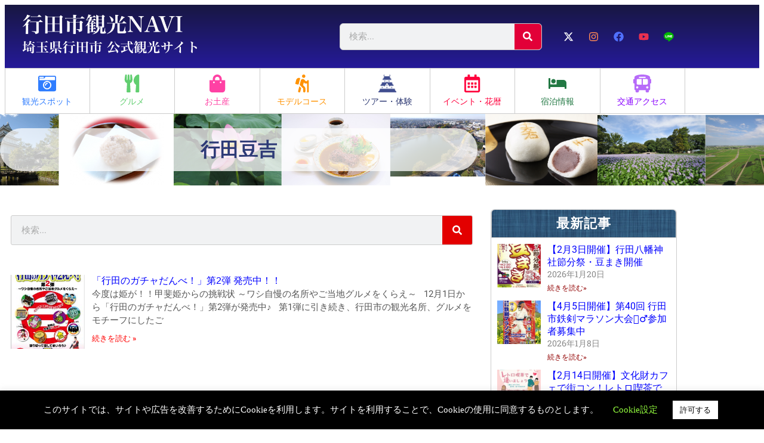

--- FILE ---
content_type: text/html; charset=UTF-8
request_url: https://www.gyoda-kankoukyoukai.jp/tag/%E8%A1%8C%E7%94%B0%E8%B1%86%E5%90%89
body_size: 63748
content:
<!DOCTYPE html>
<html dir="ltr" lang="ja" prefix="og: https://ogp.me/ns#">
<head>
	<meta charset="UTF-8">
	<meta name="viewport" content="width=device-width, initial-scale=1.0, viewport-fit=cover" />			<title>
			行田豆吉 | 埼玉県行田市観光ガイド - 行田市観光NAVI		</title>
		
		<!-- All in One SEO 4.9.3 - aioseo.com -->
	<meta name="robots" content="max-image-preview:large" />
	<meta name="google-site-verification" content="hY6EK9kQEDU25MjngjhidkO1lpOEJd1IJNqXmqZYvqY" />
	<link rel="canonical" href="https://www.gyoda-kankoukyoukai.jp/tag/%e8%a1%8c%e7%94%b0%e8%b1%86%e5%90%89" />
	<meta name="generator" content="All in One SEO (AIOSEO) 4.9.3" />
		<script data-jetpack-boost="ignore" type="application/ld+json" class="aioseo-schema">
			{"@context":"https:\/\/schema.org","@graph":[{"@type":"BreadcrumbList","@id":"https:\/\/www.gyoda-kankoukyoukai.jp\/tag\/%E8%A1%8C%E7%94%B0%E8%B1%86%E5%90%89#breadcrumblist","itemListElement":[{"@type":"ListItem","@id":"https:\/\/www.gyoda-kankoukyoukai.jp#listItem","position":1,"name":"\u30db\u30fc\u30e0","item":"https:\/\/www.gyoda-kankoukyoukai.jp","nextItem":{"@type":"ListItem","@id":"https:\/\/www.gyoda-kankoukyoukai.jp\/tag\/%e8%a1%8c%e7%94%b0%e8%b1%86%e5%90%89#listItem","name":"\u884c\u7530\u8c46\u5409"}},{"@type":"ListItem","@id":"https:\/\/www.gyoda-kankoukyoukai.jp\/tag\/%e8%a1%8c%e7%94%b0%e8%b1%86%e5%90%89#listItem","position":2,"name":"\u884c\u7530\u8c46\u5409","previousItem":{"@type":"ListItem","@id":"https:\/\/www.gyoda-kankoukyoukai.jp#listItem","name":"\u30db\u30fc\u30e0"}}]},{"@type":"CollectionPage","@id":"https:\/\/www.gyoda-kankoukyoukai.jp\/tag\/%E8%A1%8C%E7%94%B0%E8%B1%86%E5%90%89#collectionpage","url":"https:\/\/www.gyoda-kankoukyoukai.jp\/tag\/%E8%A1%8C%E7%94%B0%E8%B1%86%E5%90%89","name":"\u884c\u7530\u8c46\u5409 | \u57fc\u7389\u770c\u884c\u7530\u5e02\u89b3\u5149\u30ac\u30a4\u30c9 - \u884c\u7530\u5e02\u89b3\u5149NAVI","inLanguage":"ja","isPartOf":{"@id":"https:\/\/www.gyoda-kankoukyoukai.jp\/#website"},"breadcrumb":{"@id":"https:\/\/www.gyoda-kankoukyoukai.jp\/tag\/%E8%A1%8C%E7%94%B0%E8%B1%86%E5%90%89#breadcrumblist"}},{"@type":"Organization","@id":"https:\/\/www.gyoda-kankoukyoukai.jp\/#organization","name":"\u884c\u7530\u304a\u3082\u3066\u306a\u3057\u89b3\u5149\u5c40","description":"\u57fc\u7389\u770c\u884c\u7530\u5e02\u516c\u5f0f\u89b3\u5149\u30b5\u30a4\u30c8","url":"https:\/\/www.gyoda-kankoukyoukai.jp\/","telephone":"+81485501611","logo":{"@type":"ImageObject","url":"https:\/\/www.gyoda-kankoukyoukai.jp\/wp-content\/uploads\/2021\/01\/5f48ab8ed2e48e87681c2b7ec8e8bfbe.jpg","@id":"https:\/\/www.gyoda-kankoukyoukai.jp\/tag\/%E8%A1%8C%E7%94%B0%E8%B1%86%E5%90%89\/#organizationLogo","width":502,"height":180},"image":{"@id":"https:\/\/www.gyoda-kankoukyoukai.jp\/tag\/%E8%A1%8C%E7%94%B0%E8%B1%86%E5%90%89\/#organizationLogo"},"sameAs":["https:\/\/www.instagram.com\/gyoda_city_tourism_association\/","https:\/\/www.youtube.com\/channel\/UC-cD3zx0cvt0saezsTx2t6A"]},{"@type":"WebSite","@id":"https:\/\/www.gyoda-kankoukyoukai.jp\/#website","url":"https:\/\/www.gyoda-kankoukyoukai.jp\/","name":"\u884c\u7530\u5e02\u89b3\u5149NAVI","description":"\u57fc\u7389\u770c\u884c\u7530\u5e02\u516c\u5f0f\u89b3\u5149\u30b5\u30a4\u30c8","inLanguage":"ja","publisher":{"@id":"https:\/\/www.gyoda-kankoukyoukai.jp\/#organization"}}]}
		</script>
		<!-- All in One SEO -->


<link rel='dns-prefetch' href='//www.googletagmanager.com' />
<link rel='dns-prefetch' href='//stats.wp.com' />
<link rel='preconnect' href='//c0.wp.com' />
<link rel="alternate" type="application/rss+xml" title="行田市観光NAVI &raquo; 行田豆吉 タグのフィード" href="https://www.gyoda-kankoukyoukai.jp/tag/%e8%a1%8c%e7%94%b0%e8%b1%86%e5%90%89/feed" />
		<!-- This site uses the Google Analytics by MonsterInsights plugin v9.11.1 - Using Analytics tracking - https://www.monsterinsights.com/ -->
							
			
							<!-- / Google Analytics by MonsterInsights -->
		<style id='wp-img-auto-sizes-contain-inline-css' type='text/css'>
img:is([sizes=auto i],[sizes^="auto," i]){contain-intrinsic-size:3000px 1500px}
/*# sourceURL=wp-img-auto-sizes-contain-inline-css */
</style>
<link rel='stylesheet' id='sbi_styles-css' href='https://www.gyoda-kankoukyoukai.jp/wp-content/plugins/instagram-feed/css/sbi-styles.min.css?ver=6.10.0' type='text/css' media='all' />
<style id='wp-emoji-styles-inline-css' type='text/css'>

	img.wp-smiley, img.emoji {
		display: inline !important;
		border: none !important;
		box-shadow: none !important;
		height: 1em !important;
		width: 1em !important;
		margin: 0 0.07em !important;
		vertical-align: -0.1em !important;
		background: none !important;
		padding: 0 !important;
	}
/*# sourceURL=wp-emoji-styles-inline-css */
</style>
<link rel='stylesheet' id='wp-block-library-css' href='https://c0.wp.com/c/6.9/wp-includes/css/dist/block-library/style.min.css' type='text/css' media='all' />
<link rel='stylesheet' id='aioseo/css/src/vue/standalone/blocks/table-of-contents/global.scss-css' href='https://www.gyoda-kankoukyoukai.jp/wp-content/plugins/all-in-one-seo-pack/dist/Lite/assets/css/table-of-contents/global.e90f6d47.css?ver=4.9.3' type='text/css' media='all' />
<link rel='stylesheet' id='mediaelement-css' href='https://c0.wp.com/c/6.9/wp-includes/js/mediaelement/mediaelementplayer-legacy.min.css' type='text/css' media='all' />
<link rel='stylesheet' id='wp-mediaelement-css' href='https://c0.wp.com/c/6.9/wp-includes/js/mediaelement/wp-mediaelement.min.css' type='text/css' media='all' />
<style id='jetpack-sharing-buttons-style-inline-css' type='text/css'>
.jetpack-sharing-buttons__services-list{display:flex;flex-direction:row;flex-wrap:wrap;gap:0;list-style-type:none;margin:5px;padding:0}.jetpack-sharing-buttons__services-list.has-small-icon-size{font-size:12px}.jetpack-sharing-buttons__services-list.has-normal-icon-size{font-size:16px}.jetpack-sharing-buttons__services-list.has-large-icon-size{font-size:24px}.jetpack-sharing-buttons__services-list.has-huge-icon-size{font-size:36px}@media print{.jetpack-sharing-buttons__services-list{display:none!important}}.editor-styles-wrapper .wp-block-jetpack-sharing-buttons{gap:0;padding-inline-start:0}ul.jetpack-sharing-buttons__services-list.has-background{padding:1.25em 2.375em}
/*# sourceURL=https://www.gyoda-kankoukyoukai.jp/wp-content/plugins/jetpack/_inc/blocks/sharing-buttons/view.css */
</style>
<style id='filebird-block-filebird-gallery-style-inline-css' type='text/css'>
ul.filebird-block-filebird-gallery{margin:auto!important;padding:0!important;width:100%}ul.filebird-block-filebird-gallery.layout-grid{display:grid;grid-gap:20px;align-items:stretch;grid-template-columns:repeat(var(--columns),1fr);justify-items:stretch}ul.filebird-block-filebird-gallery.layout-grid li img{border:1px solid #ccc;box-shadow:2px 2px 6px 0 rgba(0,0,0,.3);height:100%;max-width:100%;-o-object-fit:cover;object-fit:cover;width:100%}ul.filebird-block-filebird-gallery.layout-masonry{-moz-column-count:var(--columns);-moz-column-gap:var(--space);column-gap:var(--space);-moz-column-width:var(--min-width);columns:var(--min-width) var(--columns);display:block;overflow:auto}ul.filebird-block-filebird-gallery.layout-masonry li{margin-bottom:var(--space)}ul.filebird-block-filebird-gallery li{list-style:none}ul.filebird-block-filebird-gallery li figure{height:100%;margin:0;padding:0;position:relative;width:100%}ul.filebird-block-filebird-gallery li figure figcaption{background:linear-gradient(0deg,rgba(0,0,0,.7),rgba(0,0,0,.3) 70%,transparent);bottom:0;box-sizing:border-box;color:#fff;font-size:.8em;margin:0;max-height:100%;overflow:auto;padding:3em .77em .7em;position:absolute;text-align:center;width:100%;z-index:2}ul.filebird-block-filebird-gallery li figure figcaption a{color:inherit}

/*# sourceURL=https://www.gyoda-kankoukyoukai.jp/wp-content/plugins/filebird/blocks/filebird-gallery/build/style-index.css */
</style>
<style id='global-styles-inline-css' type='text/css'>
:root{--wp--preset--aspect-ratio--square: 1;--wp--preset--aspect-ratio--4-3: 4/3;--wp--preset--aspect-ratio--3-4: 3/4;--wp--preset--aspect-ratio--3-2: 3/2;--wp--preset--aspect-ratio--2-3: 2/3;--wp--preset--aspect-ratio--16-9: 16/9;--wp--preset--aspect-ratio--9-16: 9/16;--wp--preset--color--black: #000000;--wp--preset--color--cyan-bluish-gray: #abb8c3;--wp--preset--color--white: #ffffff;--wp--preset--color--pale-pink: #f78da7;--wp--preset--color--vivid-red: #cf2e2e;--wp--preset--color--luminous-vivid-orange: #ff6900;--wp--preset--color--luminous-vivid-amber: #fcb900;--wp--preset--color--light-green-cyan: #7bdcb5;--wp--preset--color--vivid-green-cyan: #00d084;--wp--preset--color--pale-cyan-blue: #8ed1fc;--wp--preset--color--vivid-cyan-blue: #0693e3;--wp--preset--color--vivid-purple: #9b51e0;--wp--preset--gradient--vivid-cyan-blue-to-vivid-purple: linear-gradient(135deg,rgb(6,147,227) 0%,rgb(155,81,224) 100%);--wp--preset--gradient--light-green-cyan-to-vivid-green-cyan: linear-gradient(135deg,rgb(122,220,180) 0%,rgb(0,208,130) 100%);--wp--preset--gradient--luminous-vivid-amber-to-luminous-vivid-orange: linear-gradient(135deg,rgb(252,185,0) 0%,rgb(255,105,0) 100%);--wp--preset--gradient--luminous-vivid-orange-to-vivid-red: linear-gradient(135deg,rgb(255,105,0) 0%,rgb(207,46,46) 100%);--wp--preset--gradient--very-light-gray-to-cyan-bluish-gray: linear-gradient(135deg,rgb(238,238,238) 0%,rgb(169,184,195) 100%);--wp--preset--gradient--cool-to-warm-spectrum: linear-gradient(135deg,rgb(74,234,220) 0%,rgb(151,120,209) 20%,rgb(207,42,186) 40%,rgb(238,44,130) 60%,rgb(251,105,98) 80%,rgb(254,248,76) 100%);--wp--preset--gradient--blush-light-purple: linear-gradient(135deg,rgb(255,206,236) 0%,rgb(152,150,240) 100%);--wp--preset--gradient--blush-bordeaux: linear-gradient(135deg,rgb(254,205,165) 0%,rgb(254,45,45) 50%,rgb(107,0,62) 100%);--wp--preset--gradient--luminous-dusk: linear-gradient(135deg,rgb(255,203,112) 0%,rgb(199,81,192) 50%,rgb(65,88,208) 100%);--wp--preset--gradient--pale-ocean: linear-gradient(135deg,rgb(255,245,203) 0%,rgb(182,227,212) 50%,rgb(51,167,181) 100%);--wp--preset--gradient--electric-grass: linear-gradient(135deg,rgb(202,248,128) 0%,rgb(113,206,126) 100%);--wp--preset--gradient--midnight: linear-gradient(135deg,rgb(2,3,129) 0%,rgb(40,116,252) 100%);--wp--preset--font-size--small: 13px;--wp--preset--font-size--medium: 20px;--wp--preset--font-size--large: 36px;--wp--preset--font-size--x-large: 42px;--wp--preset--spacing--20: 0.44rem;--wp--preset--spacing--30: 0.67rem;--wp--preset--spacing--40: 1rem;--wp--preset--spacing--50: 1.5rem;--wp--preset--spacing--60: 2.25rem;--wp--preset--spacing--70: 3.38rem;--wp--preset--spacing--80: 5.06rem;--wp--preset--shadow--natural: 6px 6px 9px rgba(0, 0, 0, 0.2);--wp--preset--shadow--deep: 12px 12px 50px rgba(0, 0, 0, 0.4);--wp--preset--shadow--sharp: 6px 6px 0px rgba(0, 0, 0, 0.2);--wp--preset--shadow--outlined: 6px 6px 0px -3px rgb(255, 255, 255), 6px 6px rgb(0, 0, 0);--wp--preset--shadow--crisp: 6px 6px 0px rgb(0, 0, 0);}:root { --wp--style--global--content-size: 800px;--wp--style--global--wide-size: 1200px; }:where(body) { margin: 0; }.wp-site-blocks > .alignleft { float: left; margin-right: 2em; }.wp-site-blocks > .alignright { float: right; margin-left: 2em; }.wp-site-blocks > .aligncenter { justify-content: center; margin-left: auto; margin-right: auto; }:where(.wp-site-blocks) > * { margin-block-start: 24px; margin-block-end: 0; }:where(.wp-site-blocks) > :first-child { margin-block-start: 0; }:where(.wp-site-blocks) > :last-child { margin-block-end: 0; }:root { --wp--style--block-gap: 24px; }:root :where(.is-layout-flow) > :first-child{margin-block-start: 0;}:root :where(.is-layout-flow) > :last-child{margin-block-end: 0;}:root :where(.is-layout-flow) > *{margin-block-start: 24px;margin-block-end: 0;}:root :where(.is-layout-constrained) > :first-child{margin-block-start: 0;}:root :where(.is-layout-constrained) > :last-child{margin-block-end: 0;}:root :where(.is-layout-constrained) > *{margin-block-start: 24px;margin-block-end: 0;}:root :where(.is-layout-flex){gap: 24px;}:root :where(.is-layout-grid){gap: 24px;}.is-layout-flow > .alignleft{float: left;margin-inline-start: 0;margin-inline-end: 2em;}.is-layout-flow > .alignright{float: right;margin-inline-start: 2em;margin-inline-end: 0;}.is-layout-flow > .aligncenter{margin-left: auto !important;margin-right: auto !important;}.is-layout-constrained > .alignleft{float: left;margin-inline-start: 0;margin-inline-end: 2em;}.is-layout-constrained > .alignright{float: right;margin-inline-start: 2em;margin-inline-end: 0;}.is-layout-constrained > .aligncenter{margin-left: auto !important;margin-right: auto !important;}.is-layout-constrained > :where(:not(.alignleft):not(.alignright):not(.alignfull)){max-width: var(--wp--style--global--content-size);margin-left: auto !important;margin-right: auto !important;}.is-layout-constrained > .alignwide{max-width: var(--wp--style--global--wide-size);}body .is-layout-flex{display: flex;}.is-layout-flex{flex-wrap: wrap;align-items: center;}.is-layout-flex > :is(*, div){margin: 0;}body .is-layout-grid{display: grid;}.is-layout-grid > :is(*, div){margin: 0;}body{padding-top: 0px;padding-right: 0px;padding-bottom: 0px;padding-left: 0px;}a:where(:not(.wp-element-button)){text-decoration: underline;}:root :where(.wp-element-button, .wp-block-button__link){background-color: #32373c;border-width: 0;color: #fff;font-family: inherit;font-size: inherit;font-style: inherit;font-weight: inherit;letter-spacing: inherit;line-height: inherit;padding-top: calc(0.667em + 2px);padding-right: calc(1.333em + 2px);padding-bottom: calc(0.667em + 2px);padding-left: calc(1.333em + 2px);text-decoration: none;text-transform: inherit;}.has-black-color{color: var(--wp--preset--color--black) !important;}.has-cyan-bluish-gray-color{color: var(--wp--preset--color--cyan-bluish-gray) !important;}.has-white-color{color: var(--wp--preset--color--white) !important;}.has-pale-pink-color{color: var(--wp--preset--color--pale-pink) !important;}.has-vivid-red-color{color: var(--wp--preset--color--vivid-red) !important;}.has-luminous-vivid-orange-color{color: var(--wp--preset--color--luminous-vivid-orange) !important;}.has-luminous-vivid-amber-color{color: var(--wp--preset--color--luminous-vivid-amber) !important;}.has-light-green-cyan-color{color: var(--wp--preset--color--light-green-cyan) !important;}.has-vivid-green-cyan-color{color: var(--wp--preset--color--vivid-green-cyan) !important;}.has-pale-cyan-blue-color{color: var(--wp--preset--color--pale-cyan-blue) !important;}.has-vivid-cyan-blue-color{color: var(--wp--preset--color--vivid-cyan-blue) !important;}.has-vivid-purple-color{color: var(--wp--preset--color--vivid-purple) !important;}.has-black-background-color{background-color: var(--wp--preset--color--black) !important;}.has-cyan-bluish-gray-background-color{background-color: var(--wp--preset--color--cyan-bluish-gray) !important;}.has-white-background-color{background-color: var(--wp--preset--color--white) !important;}.has-pale-pink-background-color{background-color: var(--wp--preset--color--pale-pink) !important;}.has-vivid-red-background-color{background-color: var(--wp--preset--color--vivid-red) !important;}.has-luminous-vivid-orange-background-color{background-color: var(--wp--preset--color--luminous-vivid-orange) !important;}.has-luminous-vivid-amber-background-color{background-color: var(--wp--preset--color--luminous-vivid-amber) !important;}.has-light-green-cyan-background-color{background-color: var(--wp--preset--color--light-green-cyan) !important;}.has-vivid-green-cyan-background-color{background-color: var(--wp--preset--color--vivid-green-cyan) !important;}.has-pale-cyan-blue-background-color{background-color: var(--wp--preset--color--pale-cyan-blue) !important;}.has-vivid-cyan-blue-background-color{background-color: var(--wp--preset--color--vivid-cyan-blue) !important;}.has-vivid-purple-background-color{background-color: var(--wp--preset--color--vivid-purple) !important;}.has-black-border-color{border-color: var(--wp--preset--color--black) !important;}.has-cyan-bluish-gray-border-color{border-color: var(--wp--preset--color--cyan-bluish-gray) !important;}.has-white-border-color{border-color: var(--wp--preset--color--white) !important;}.has-pale-pink-border-color{border-color: var(--wp--preset--color--pale-pink) !important;}.has-vivid-red-border-color{border-color: var(--wp--preset--color--vivid-red) !important;}.has-luminous-vivid-orange-border-color{border-color: var(--wp--preset--color--luminous-vivid-orange) !important;}.has-luminous-vivid-amber-border-color{border-color: var(--wp--preset--color--luminous-vivid-amber) !important;}.has-light-green-cyan-border-color{border-color: var(--wp--preset--color--light-green-cyan) !important;}.has-vivid-green-cyan-border-color{border-color: var(--wp--preset--color--vivid-green-cyan) !important;}.has-pale-cyan-blue-border-color{border-color: var(--wp--preset--color--pale-cyan-blue) !important;}.has-vivid-cyan-blue-border-color{border-color: var(--wp--preset--color--vivid-cyan-blue) !important;}.has-vivid-purple-border-color{border-color: var(--wp--preset--color--vivid-purple) !important;}.has-vivid-cyan-blue-to-vivid-purple-gradient-background{background: var(--wp--preset--gradient--vivid-cyan-blue-to-vivid-purple) !important;}.has-light-green-cyan-to-vivid-green-cyan-gradient-background{background: var(--wp--preset--gradient--light-green-cyan-to-vivid-green-cyan) !important;}.has-luminous-vivid-amber-to-luminous-vivid-orange-gradient-background{background: var(--wp--preset--gradient--luminous-vivid-amber-to-luminous-vivid-orange) !important;}.has-luminous-vivid-orange-to-vivid-red-gradient-background{background: var(--wp--preset--gradient--luminous-vivid-orange-to-vivid-red) !important;}.has-very-light-gray-to-cyan-bluish-gray-gradient-background{background: var(--wp--preset--gradient--very-light-gray-to-cyan-bluish-gray) !important;}.has-cool-to-warm-spectrum-gradient-background{background: var(--wp--preset--gradient--cool-to-warm-spectrum) !important;}.has-blush-light-purple-gradient-background{background: var(--wp--preset--gradient--blush-light-purple) !important;}.has-blush-bordeaux-gradient-background{background: var(--wp--preset--gradient--blush-bordeaux) !important;}.has-luminous-dusk-gradient-background{background: var(--wp--preset--gradient--luminous-dusk) !important;}.has-pale-ocean-gradient-background{background: var(--wp--preset--gradient--pale-ocean) !important;}.has-electric-grass-gradient-background{background: var(--wp--preset--gradient--electric-grass) !important;}.has-midnight-gradient-background{background: var(--wp--preset--gradient--midnight) !important;}.has-small-font-size{font-size: var(--wp--preset--font-size--small) !important;}.has-medium-font-size{font-size: var(--wp--preset--font-size--medium) !important;}.has-large-font-size{font-size: var(--wp--preset--font-size--large) !important;}.has-x-large-font-size{font-size: var(--wp--preset--font-size--x-large) !important;}
:root :where(.wp-block-pullquote){font-size: 1.5em;line-height: 1.6;}
/*# sourceURL=global-styles-inline-css */
</style>
<link rel='stylesheet' id='cookie-law-info-css' href='https://www.gyoda-kankoukyoukai.jp/wp-content/plugins/cookie-law-info/legacy/public/css/cookie-law-info-public.css?ver=3.3.9.1' type='text/css' media='all' />
<link rel='stylesheet' id='cookie-law-info-gdpr-css' href='https://www.gyoda-kankoukyoukai.jp/wp-content/plugins/cookie-law-info/legacy/public/css/cookie-law-info-gdpr.css?ver=3.3.9.1' type='text/css' media='all' />
<link rel='stylesheet' id='woocommerce-layout-css' href='https://c0.wp.com/p/woocommerce/10.4.3/assets/css/woocommerce-layout.css' type='text/css' media='all' />
<style id='woocommerce-layout-inline-css' type='text/css'>

	.infinite-scroll .woocommerce-pagination {
		display: none;
	}
/*# sourceURL=woocommerce-layout-inline-css */
</style>
<link rel='stylesheet' id='woocommerce-smallscreen-css' href='https://c0.wp.com/p/woocommerce/10.4.3/assets/css/woocommerce-smallscreen.css' type='text/css' media='only screen and (max-width: 768px)' />
<link rel='stylesheet' id='woocommerce-general-css' href='https://c0.wp.com/p/woocommerce/10.4.3/assets/css/woocommerce.css' type='text/css' media='all' />
<style id='woocommerce-inline-inline-css' type='text/css'>
.woocommerce form .form-row .required { visibility: visible; }
/*# sourceURL=woocommerce-inline-inline-css */
</style>
<link rel='stylesheet' id='elementor-frontend-css' href='https://www.gyoda-kankoukyoukai.jp/wp-content/plugins/elementor/assets/css/frontend.min.css?ver=3.34.1' type='text/css' media='all' />
<link rel='stylesheet' id='widget-image-css' href='https://www.gyoda-kankoukyoukai.jp/wp-content/plugins/elementor/assets/css/widget-image.min.css?ver=3.34.1' type='text/css' media='all' />
<link rel='stylesheet' id='widget-search-form-css' href='https://www.gyoda-kankoukyoukai.jp/wp-content/plugins/elementor-pro/assets/css/widget-search-form.min.css?ver=3.34.0' type='text/css' media='all' />
<link rel='stylesheet' id='e-animation-grow-css' href='https://www.gyoda-kankoukyoukai.jp/wp-content/plugins/elementor/assets/lib/animations/styles/e-animation-grow.min.css?ver=3.34.1' type='text/css' media='all' />
<link rel='stylesheet' id='widget-social-icons-css' href='https://www.gyoda-kankoukyoukai.jp/wp-content/plugins/elementor/assets/css/widget-social-icons.min.css?ver=3.34.1' type='text/css' media='all' />
<link rel='stylesheet' id='e-apple-webkit-css' href='https://www.gyoda-kankoukyoukai.jp/wp-content/plugins/elementor/assets/css/conditionals/apple-webkit.min.css?ver=3.34.1' type='text/css' media='all' />
<link rel='stylesheet' id='widget-call-to-action-css' href='https://www.gyoda-kankoukyoukai.jp/wp-content/plugins/elementor-pro/assets/css/widget-call-to-action.min.css?ver=3.34.0' type='text/css' media='all' />
<link rel='stylesheet' id='e-transitions-css' href='https://www.gyoda-kankoukyoukai.jp/wp-content/plugins/elementor-pro/assets/css/conditionals/transitions.min.css?ver=3.34.0' type='text/css' media='all' />
<link rel='stylesheet' id='e-sticky-css' href='https://www.gyoda-kankoukyoukai.jp/wp-content/plugins/elementor-pro/assets/css/modules/sticky.min.css?ver=3.34.0' type='text/css' media='all' />
<link rel='stylesheet' id='widget-nav-menu-css' href='https://www.gyoda-kankoukyoukai.jp/wp-content/plugins/elementor-pro/assets/css/widget-nav-menu.min.css?ver=3.34.0' type='text/css' media='all' />
<link rel='stylesheet' id='widget-image-box-css' href='https://www.gyoda-kankoukyoukai.jp/wp-content/plugins/elementor/assets/css/widget-image-box.min.css?ver=3.34.1' type='text/css' media='all' />
<link rel='stylesheet' id='widget-heading-css' href='https://www.gyoda-kankoukyoukai.jp/wp-content/plugins/elementor/assets/css/widget-heading.min.css?ver=3.34.1' type='text/css' media='all' />
<link rel='stylesheet' id='widget-posts-css' href='https://www.gyoda-kankoukyoukai.jp/wp-content/plugins/elementor-pro/assets/css/widget-posts.min.css?ver=3.34.0' type='text/css' media='all' />
<link rel='stylesheet' id='widget-icon-list-css' href='https://www.gyoda-kankoukyoukai.jp/wp-content/plugins/elementor/assets/css/widget-icon-list.min.css?ver=3.34.1' type='text/css' media='all' />
<link rel='stylesheet' id='elementor-post-3284-css' href='https://www.gyoda-kankoukyoukai.jp/wp-content/uploads/elementor/css/post-3284.css?ver=1768838831' type='text/css' media='all' />
<link rel='stylesheet' id='sbistyles-css' href='https://www.gyoda-kankoukyoukai.jp/wp-content/plugins/instagram-feed/css/sbi-styles.min.css?ver=6.10.0' type='text/css' media='all' />
<link rel='stylesheet' id='elementor-post-6-css' href='https://www.gyoda-kankoukyoukai.jp/wp-content/uploads/elementor/css/post-6.css?ver=1768838833' type='text/css' media='all' />
<link rel='stylesheet' id='elementor-post-18-css' href='https://www.gyoda-kankoukyoukai.jp/wp-content/uploads/elementor/css/post-18.css?ver=1768838833' type='text/css' media='all' />
<link rel='stylesheet' id='elementor-post-1971-css' href='https://www.gyoda-kankoukyoukai.jp/wp-content/uploads/elementor/css/post-1971.css?ver=1768838843' type='text/css' media='all' />
<link rel='stylesheet' id='tablepress-default-css' href='https://www.gyoda-kankoukyoukai.jp/wp-content/uploads/tablepress-combined.min.css?ver=14' type='text/css' media='all' />
<link rel='stylesheet' id='elementor-gf-local-roboto-css' href='https://www.gyoda-kankoukyoukai.jp/wp-content/uploads/elementor/google-fonts/css/roboto.css?ver=1742224420' type='text/css' media='all' />
<link rel='stylesheet' id='elementor-gf-local-robotoslab-css' href='https://www.gyoda-kankoukyoukai.jp/wp-content/uploads/elementor/google-fonts/css/robotoslab.css?ver=1742224423' type='text/css' media='all' />
<link rel='stylesheet' id='elementor-gf-local-caudex-css' href='https://www.gyoda-kankoukyoukai.jp/wp-content/uploads/elementor/google-fonts/css/caudex.css?ver=1742224424' type='text/css' media='all' />














<link rel="https://api.w.org/" href="https://www.gyoda-kankoukyoukai.jp/wp-json/" /><link rel="alternate" title="JSON" type="application/json" href="https://www.gyoda-kankoukyoukai.jp/wp-json/wp/v2/tags/982" /><link rel="EditURI" type="application/rsd+xml" title="RSD" href="https://www.gyoda-kankoukyoukai.jp/xmlrpc.php?rsd" />
<meta name="generator" content="WordPress 6.9" />
<meta name="generator" content="WooCommerce 10.4.3" />
<!-- Favicon Rotator -->
<link rel="shortcut icon" href="https://www.gyoda-kankoukyoukai.jp/wp-content/uploads/2023/02/omotenashi-16x16.png" />
<link rel="apple-touch-icon-precomposed" href="https://www.gyoda-kankoukyoukai.jp/wp-content/uploads/2023/02/omotenashi.png" />
<!-- End Favicon Rotator -->
	<style>img#wpstats{display:none}</style>
			<noscript><style>.woocommerce-product-gallery{ opacity: 1 !important; }</style></noscript>
	<meta name="generator" content="Elementor 3.34.1; features: e_font_icon_svg, additional_custom_breakpoints; settings: css_print_method-external, google_font-enabled, font_display-auto">
			<style>
				.e-con.e-parent:nth-of-type(n+4):not(.e-lazyloaded):not(.e-no-lazyload),
				.e-con.e-parent:nth-of-type(n+4):not(.e-lazyloaded):not(.e-no-lazyload) * {
					background-image: none !important;
				}
				@media screen and (max-height: 1024px) {
					.e-con.e-parent:nth-of-type(n+3):not(.e-lazyloaded):not(.e-no-lazyload),
					.e-con.e-parent:nth-of-type(n+3):not(.e-lazyloaded):not(.e-no-lazyload) * {
						background-image: none !important;
					}
				}
				@media screen and (max-height: 640px) {
					.e-con.e-parent:nth-of-type(n+2):not(.e-lazyloaded):not(.e-no-lazyload),
					.e-con.e-parent:nth-of-type(n+2):not(.e-lazyloaded):not(.e-no-lazyload) * {
						background-image: none !important;
					}
				}
			</style>
			<noscript><style>.lazyload[data-src]{display:none !important;}</style></noscript><style>.lazyload{background-image:none !important;}.lazyload:before{background-image:none !important;}</style></head>
<body class="archive tag tag-982 wp-custom-logo wp-theme-hello-elementor theme-hello-elementor woocommerce-no-js ally-default elementor-page-1971 elementor-default elementor-template-full-width elementor-kit-3284">
		<header data-elementor-type="header" data-elementor-id="6" class="elementor elementor-6 elementor-location-header" data-elementor-post-type="elementor_library">
					<header class="elementor-section elementor-top-section elementor-element elementor-element-4bc0ecb1 elementor-section-content-middle elementor-section-height-min-height elementor-section-boxed elementor-section-height-default elementor-section-items-middle" data-id="4bc0ecb1" data-element_type="section" data-settings="{&quot;background_background&quot;:&quot;gradient&quot;}">
						<div class="elementor-container elementor-column-gap-default">
					<div class="elementor-column elementor-col-33 elementor-top-column elementor-element elementor-element-1c879d8c" data-id="1c879d8c" data-element_type="column">
			<div class="elementor-widget-wrap elementor-element-populated">
						<div class="elementor-element elementor-element-5fe2452 elementor-widget elementor-widget-theme-site-logo elementor-widget-image" data-id="5fe2452" data-element_type="widget" data-widget_type="theme-site-logo.default">
				<div class="elementor-widget-container">
											<a href="https://www.gyoda-kankoukyoukai.jp">
			<img fetchpriority="high" width="768" height="220" src="[data-uri]" class="attachment-medium_large size-medium_large wp-image-9201 lazyload" alt=""   data-src="https://www.gyoda-kankoukyoukai.jp/wp-content/uploads/2021/02/cropped-toplogo-768x220.png" decoding="async" data-srcset="https://www.gyoda-kankoukyoukai.jp/wp-content/uploads/2021/02/cropped-toplogo-768x220.png 768w, https://www.gyoda-kankoukyoukai.jp/wp-content/uploads/2021/02/cropped-toplogo-300x86.png 300w, https://www.gyoda-kankoukyoukai.jp/wp-content/uploads/2021/02/cropped-toplogo-600x172.png 600w, https://www.gyoda-kankoukyoukai.jp/wp-content/uploads/2021/02/cropped-toplogo.png 1000w" data-sizes="auto" data-eio-rwidth="768" data-eio-rheight="220" /><noscript><img fetchpriority="high" width="768" height="220" src="https://www.gyoda-kankoukyoukai.jp/wp-content/uploads/2021/02/cropped-toplogo-768x220.png" class="attachment-medium_large size-medium_large wp-image-9201" alt="" srcset="https://www.gyoda-kankoukyoukai.jp/wp-content/uploads/2021/02/cropped-toplogo-768x220.png 768w, https://www.gyoda-kankoukyoukai.jp/wp-content/uploads/2021/02/cropped-toplogo-300x86.png 300w, https://www.gyoda-kankoukyoukai.jp/wp-content/uploads/2021/02/cropped-toplogo-600x172.png 600w, https://www.gyoda-kankoukyoukai.jp/wp-content/uploads/2021/02/cropped-toplogo.png 1000w" sizes="(max-width: 768px) 100vw, 768px" data-eio="l" /></noscript>				</a>
											</div>
				</div>
					</div>
		</div>
				<div class="elementor-column elementor-col-33 elementor-top-column elementor-element elementor-element-9654d7c" data-id="9654d7c" data-element_type="column">
			<div class="elementor-widget-wrap elementor-element-populated">
						<div class="elementor-element elementor-element-42d6e9e elementor-search-form--skin-classic elementor-search-form--button-type-icon elementor-search-form--icon-search elementor-widget elementor-widget-search-form" data-id="42d6e9e" data-element_type="widget" data-settings="{&quot;skin&quot;:&quot;classic&quot;}" data-widget_type="search-form.default">
				<div class="elementor-widget-container">
							<search role="search">
			<form class="elementor-search-form" action="https://www.gyoda-kankoukyoukai.jp" method="get">
												<div class="elementor-search-form__container">
					<label class="elementor-screen-only" for="elementor-search-form-42d6e9e">検索</label>

					
					<input id="elementor-search-form-42d6e9e" placeholder="検索..." class="elementor-search-form__input" type="search" name="s" value="">
					
											<button class="elementor-search-form__submit" type="submit" aria-label="検索">
															<div class="e-font-icon-svg-container"><svg class="fa fa-search e-font-icon-svg e-fas-search" viewBox="0 0 512 512" xmlns="http://www.w3.org/2000/svg"><path d="M505 442.7L405.3 343c-4.5-4.5-10.6-7-17-7H372c27.6-35.3 44-79.7 44-128C416 93.1 322.9 0 208 0S0 93.1 0 208s93.1 208 208 208c48.3 0 92.7-16.4 128-44v16.3c0 6.4 2.5 12.5 7 17l99.7 99.7c9.4 9.4 24.6 9.4 33.9 0l28.3-28.3c9.4-9.4 9.4-24.6.1-34zM208 336c-70.7 0-128-57.2-128-128 0-70.7 57.2-128 128-128 70.7 0 128 57.2 128 128 0 70.7-57.2 128-128 128z"></path></svg></div>													</button>
					
									</div>
			</form>
		</search>
						</div>
				</div>
					</div>
		</div>
				<div class="elementor-column elementor-col-33 elementor-top-column elementor-element elementor-element-4dc0715f" data-id="4dc0715f" data-element_type="column">
			<div class="elementor-widget-wrap elementor-element-populated">
						<div class="elementor-element elementor-element-3730fe5 e-grid-align-tablet-left e-grid-align-mobile-center elementor-shape-rounded elementor-grid-0 e-grid-align-center elementor-widget elementor-widget-global elementor-global-17322 elementor-widget-social-icons" data-id="3730fe5" data-element_type="widget" data-widget_type="social-icons.default">
				<div class="elementor-widget-container">
							<div class="elementor-social-icons-wrapper elementor-grid" role="list">
							<span class="elementor-grid-item" role="listitem">
					<a class="elementor-icon elementor-social-icon elementor-social-icon- elementor-animation-grow elementor-repeater-item-f1bcbc4" href="https://twitter.com/gyoda_kankou" target="_blank">
						<span class="elementor-screen-only"></span>
						<svg xmlns="http://www.w3.org/2000/svg" viewBox="0 0 24 24"><path d="M18.244 2.25h3.308l-7.227 8.26 8.502 11.24H16.17l-5.214-6.817L4.99 21.75H1.68l7.73-8.835L1.254 2.25H8.08l4.713 6.231zm-1.161 17.52h1.833L7.084 4.126H5.117z"></path></svg>					</a>
				</span>
							<span class="elementor-grid-item" role="listitem">
					<a class="elementor-icon elementor-social-icon elementor-social-icon-instagram elementor-animation-grow elementor-repeater-item-3a99485" href="https://www.instagram.com/gyoda_city_tourism_association/" target="_blank">
						<span class="elementor-screen-only">Instagram</span>
						<svg aria-hidden="true" class="e-font-icon-svg e-fab-instagram" viewBox="0 0 448 512" xmlns="http://www.w3.org/2000/svg"><path d="M224.1 141c-63.6 0-114.9 51.3-114.9 114.9s51.3 114.9 114.9 114.9S339 319.5 339 255.9 287.7 141 224.1 141zm0 189.6c-41.1 0-74.7-33.5-74.7-74.7s33.5-74.7 74.7-74.7 74.7 33.5 74.7 74.7-33.6 74.7-74.7 74.7zm146.4-194.3c0 14.9-12 26.8-26.8 26.8-14.9 0-26.8-12-26.8-26.8s12-26.8 26.8-26.8 26.8 12 26.8 26.8zm76.1 27.2c-1.7-35.9-9.9-67.7-36.2-93.9-26.2-26.2-58-34.4-93.9-36.2-37-2.1-147.9-2.1-184.9 0-35.8 1.7-67.6 9.9-93.9 36.1s-34.4 58-36.2 93.9c-2.1 37-2.1 147.9 0 184.9 1.7 35.9 9.9 67.7 36.2 93.9s58 34.4 93.9 36.2c37 2.1 147.9 2.1 184.9 0 35.9-1.7 67.7-9.9 93.9-36.2 26.2-26.2 34.4-58 36.2-93.9 2.1-37 2.1-147.8 0-184.8zM398.8 388c-7.8 19.6-22.9 34.7-42.6 42.6-29.5 11.7-99.5 9-132.1 9s-102.7 2.6-132.1-9c-19.6-7.8-34.7-22.9-42.6-42.6-11.7-29.5-9-99.5-9-132.1s-2.6-102.7 9-132.1c7.8-19.6 22.9-34.7 42.6-42.6 29.5-11.7 99.5-9 132.1-9s102.7-2.6 132.1 9c19.6 7.8 34.7 22.9 42.6 42.6 11.7 29.5 9 99.5 9 132.1s2.7 102.7-9 132.1z"></path></svg>					</a>
				</span>
							<span class="elementor-grid-item" role="listitem">
					<a class="elementor-icon elementor-social-icon elementor-social-icon-facebook elementor-animation-grow elementor-repeater-item-5b1b321" href="https://www.facebook.com/gyodaomotenashi/" target="_blank">
						<span class="elementor-screen-only">Facebook</span>
						<svg aria-hidden="true" class="e-font-icon-svg e-fab-facebook" viewBox="0 0 512 512" xmlns="http://www.w3.org/2000/svg"><path d="M504 256C504 119 393 8 256 8S8 119 8 256c0 123.78 90.69 226.38 209.25 245V327.69h-63V256h63v-54.64c0-62.15 37-96.48 93.67-96.48 27.14 0 55.52 4.84 55.52 4.84v61h-31.28c-30.8 0-40.41 19.12-40.41 38.73V256h68.78l-11 71.69h-57.78V501C413.31 482.38 504 379.78 504 256z"></path></svg>					</a>
				</span>
							<span class="elementor-grid-item" role="listitem">
					<a class="elementor-icon elementor-social-icon elementor-social-icon-youtube elementor-animation-grow elementor-repeater-item-8f2fe13" href="https://www.youtube.com/channel/UC-cD3zx0cvt0saezsTx2t6A" target="_blank">
						<span class="elementor-screen-only">Youtube</span>
						<svg aria-hidden="true" class="e-font-icon-svg e-fab-youtube" viewBox="0 0 576 512" xmlns="http://www.w3.org/2000/svg"><path d="M549.655 124.083c-6.281-23.65-24.787-42.276-48.284-48.597C458.781 64 288 64 288 64S117.22 64 74.629 75.486c-23.497 6.322-42.003 24.947-48.284 48.597-11.412 42.867-11.412 132.305-11.412 132.305s0 89.438 11.412 132.305c6.281 23.65 24.787 41.5 48.284 47.821C117.22 448 288 448 288 448s170.78 0 213.371-11.486c23.497-6.321 42.003-24.171 48.284-47.821 11.412-42.867 11.412-132.305 11.412-132.305s0-89.438-11.412-132.305zm-317.51 213.508V175.185l142.739 81.205-142.739 81.201z"></path></svg>					</a>
				</span>
							<span class="elementor-grid-item" role="listitem">
					<a class="elementor-icon elementor-social-icon elementor-social-icon- elementor-animation-grow elementor-repeater-item-54ee6a4" href="https://liff.line.me/1645278921-kWRPP32q/?accountId=582jdrzn" target="_blank">
						<span class="elementor-screen-only"></span>
						<svg xmlns="http://www.w3.org/2000/svg" xmlns:xlink="http://www.w3.org/1999/xlink" width="170" height="170" viewBox="0 0 170 170"><image id="image1" x="-28" y="-27" width="225" height="225" xlink:href="data:image/png;base64, [base64]/2i1T485DJ6050Qk2pOo0xMx44npk4RFRONC4mDEp43BBVBsBRJRWwIaAZfI4oIL89UTHJbH47777n1Vde9X5yjv3Vv1Lb/6fq/q1q2FEI7T4sWLx3NsHpomCAIRERFBgpjK3sy1a9c6Z2VlBbC3BC3QKgI0vmicadU/[base64]/MgIKXEAFEABFABBAB6xDA5RvW4YW5EQFzCCCPzKGC1xABERCA0R1cES9CRaGNQiBgNZ80s7eGENWDRuoFAeSVXmoa/RQfAWArbksofjWiB5wigPzitGLQLEQAEUAEEAFeENDNVuC8AI526BIB5Jkuqx2dFgIBXZ9OI0QNoZFaQsAs3/B4Mi1VMfrCOwLIN95rCO3THwJ4cqn+6hw9Zo9AE+8cqCn0COHQ0NCz7M1CCygCDQ0NnfZc2+NcR+r6VdVX+d98dPOdyseVE547PO9W8biid3VDddcHzx6Q4sfFnUgnQoY7Dn/mQBw6u3Zxre/ftX+1I3Gs7dO1z/lB3Qelu3ZyPdfTqWfFQI+BNSEOIU8RYX4QOHbsWOC0adPOmEjIj1n6sSTnfo5L0d2iyVerr4adrD75m+yH2S6kvpn/nZt9bvoIhJOUnpvJ9azZta6EGJwMNQHOAd8O6zFs/2jn0VkhA0NuN8uBH+2IAJLQDmCfvnO6V8Hdgiknbp9YllKd8hvypFFpE9GkkktpW5vI2kRQsCekR0jOHNc5/+nfxz8biak04OblOSxevHj87t27T5u/jVflIJDXkNc171rejN03dn9grDYGmmRQwrEim7VOUHI2EnN4j+HPFrguSJnTf84nQf2CzlsrCvNbRgD4NxNbQssYSb5rrDL67y7b/f6Oih0LTAEsEuk68rIZKcNdwv8eMSjiwyjPqKMdFcP7HSPwySefvIIk7BindnNQ4u28ujM++XbyTFMmLRGvXa/hRiMpg3sHF6zwWPGnpZ5Lsyxlx3uWEUASWsanzd2iuqLXvrry1aaEmwm/1VyL18ZbCRcaCRnhFnFk+eDlcSFuIXkSSmGWZgggCZuBYeljWlnalD9f+fPe4rriV4leWjxLgJi7RwecYOR16xtb/3vV0FWrHRwcmoZ8zOXGa40IIAk7CIVNxZv+5/2f3/8304gmBBgmCQg0to4rB678/g/D/[base64]/0XnV1UVPyg2IWO6GFigAAlI/zwHfI9FBTuHn6KgQVcqNTlb3/cxbgv/Yx+t4qfIAGZRmFj9IUXhOdM/fvUc0xtYahcVy1h3u284f7n/ItNL9l1+fPDMNKkqIbnxaSRSdOi3ogySsmulTy6CcV1/1iX5H8KCNgAVacbrwULU3gsiLoUdSzkRIiuJorroiX0OebzGBbAOiL5BCElfVaEdDLg5MjgV4MLX3zT7v+abhOOVB0ZSDJIAzz7IQFFimEalfAvOCf4Ejy/p4pkuhxbNdsSJhQlLI69FpuKI59ywoKjMvCcGOIcUmGcYhzAkVWKmqJJEoblhOVk3M2YgARUNFbYCWt8lUFmEU3Gq+ac8jH6PCh+VPwKPv+x44xqmoGMhYZCZ99+vrWq6WAgWFskzDSNfTKAEVXaDQHYDMtoMLppaf8b7QzMHEYC2o0ILBU5wjNifkjVl9e/9GJphpK6hSehscHYhY6AYvdTybDgXBYQ8d1L71774uoX3pxbKsk8obujdFcz/2/963EARlJday8TdE2/GPHF0GVDlpWI7JzQJCS0Cyp8Wy5y+HBgO7zCSBmb4rFk0JIyDqyRZYK4JMRBGFkVrslC0CIeHXvUdbr79Dsi+icmCbEFFDHW1LUZWsS8t/Mc/R384ZNYSbjOHEzuxa0RxIox+1gLk7/9/xfGBwRMQpEQ9n9JMdYY++NzoICRZg+TIZrpZH17qFJShzAk3H9z/[base64]/d82CPUGxGypIrHNrJnRL3855+yS39oFh/LaEOBrKc9yIZRu0hkcDjw6b7jb9Mo+Gc9kSrilYk246E4JHxNAm8RCA1nD6+ek/8Wo4dyQsu1/msqV8y3ycFcNryAhqVz2strieMpZH67nrjkacjjiTei81AEnIY7howCYON4viqiWkrWBqFRJQA6HOpwuwURSPrSFXJIy/Gp9GuvBZf2iVBhCAaF/y0xLuDp7hhoT0xfyOmztCsRuqgWDn2QUYKc28lTmSJxO5IeG2y9u24ogoT6GhUVtgpHRDyYZ0nrzjZ2AGt6vgKS60bQu0hqXBpS6efTzv8eAoFy1hdkX2aEKnF2FCBOyBQGdCdpbt/C97qJKig4uWEBZhpidWJKr3bpASHID3cfIxi0lxXTFRbZJ44zkKPo4ydEPZdm2uB5sbZZt1SupFuTqoboppV/[base64]/Mz5aWmZ1czEn4baqbZH4blB+Jfv08iGfj/hcVSLKt47zkvDbDO+nmXOAuQEEJtZisg2BaK9ossB1gTrdNttM47s09JKSryfPYG0kUxIeKD8QompXlDW6dtT/dcDX6gxg2NEHFqp+uPvDb1noba6TKQlP3T31bnNj8LN8BOggRtF4dZ8P5VvHaUmI/u23t6s/wtSB+0xJeOD2gXfxebCDGrLiNn0+3Oq9VVPPh3VP66xAQEZWDh6HmK5ZgK0MOyEJZQSOhSKrhq4iByoOEGOdkXn3tPZZLXn47KEFa9u/9UrnV0junVyy9Rb8qKjZVMCouOmcS4YHyTAloen9k5oAt1/Hmr5zMOggcc5yZu5jQHYAKa6FWS+2vP6BCdeqJhicufbLtddAx8+q6rEgnBkFChsKW7+itmAm3rIGATrL5qz/WcJ65HlA5wEvJiJQIsn9Z43jMvOW3CuZLLOoIsWYkbC8orwrjowqUodmhdCZOBuHbNTU86FZRxW4WF5fPksBMbJFMCMh/PoMkm01FpSEAJ3bOan3JEl5dZsJGHC2+uxclv4zI2E1qab9cEwqI/DdhO+YvcR/CicYmFZ6qOyjreLzH+czfYBmNjBT9qDsbVvBw/IdI0CfD3/w/4FMPDNRnUnqFkzo37V/u0uxLBR7eauYLteyR4IJ6SwTMxJWPamapurQM0tUOdMd5BpE4jzjSHx5vLrD/a383hO4p9UV677SpUxjT4wldiOjdeYplptZd/[base64]/ANJeVlmUn0pEzin5raNUrBj9p7Qq7NXqRQDMY8VCEC3dG7BXFLpZnkbwyaJdP2hmunnup/J0waYNSMzXam9ov5SJrBtrNPYq8XEThMDzGDBjITuTu61uJTJTI3YegmIOCVnCimaCqvsGad5+fNIfnW+/KVMtJuodl/tOSFePb1Os4RKbRfb9S3o9aCH7d7EGzYhQHeuhiPHbZKhROFeDr1sW8pkp+gc6TwyRQl/5cqwk5tyzcNyshCAWt16Yys5cuuIrOK6KgTzRge7DNZnS2iqaOg6YVIJAcB2VsEsUlVfpZIC7YgN7BV4h6U3TFtC2Ib9K27eFTawrAaVdEPtzj49WyXhHYsVYikTBw0Bs4EZWoWGPoY9pIIw3/fRZIuTbZOb8x/AAATTnzTzpKB2rbu0jtAJ3PZOgxwHmZYyde/UXZbq/EeAqcopsk/koWQibdqfWqYwJeEErwmZhA7icRC8eZPzbMKY7izm/L0zF760cASwjS+NJ6H9Qonp4JsWN9X9khJg+3jHiOMj1FvKBCOjcwbM2caahEzD39fBt14r+8zQxbMRLhHqRrVc6dDlmnZuGqE/FKIlVZcywaBMoEfgSdaYMCUhdT6qb9S3rEFQSn8n9meLWHRlzqk5Fu/r7ib8OHk7eEtbkKkiOMxJOM993sfcDM6oCDRz0VDT2fezyV9+/AtzU7gwALqicAak7f1lBZxhTsL57vONbQ6hVMAxFGEGAfjlX3t1LaGnA+s+QVd04aCFm3nAgTkJKQiwLd8FHsDQhQ1AxICzAZK3xdAsJjAlbmK/iQU8+McFCWM8Yv4du6T2DQdrtsWwr2V20AZd0XXu6762gyZJKrggYaRn5PeqdUmh22Gv9Ev9L21UPXwiYYqsmYkClY8r28hqfaHmSY28xblQ6xl3M8iOKztai2zz3XTUuJn1drBHUJu8alxQZSkTxMRyj+Wr1LBXjkxbjuqQo6/dMjH5Md8kVia+o/g7Q/jVi+wbST70/bBd3bbe6OLQhRytPEp+/9Pv27wnDHMOI5t9N5NunbqZVbPr+i7zWxGC3Xt895AAlwCzy4Hu1N8xdSttwguOi04amUSCXYPb1fG7f/zO7Hu6kFdCyKejP23XL7POWnGRYlrwawGZe3FuG0ytEGM2K9heZJxs9DV7k8FFbkh4sfZif7/[base64]/M/zNn0fTqE1cknBcn3HXItwisnAWDa9hI5Bd8By4xn3NXr+efhW8Ws1ld/QlWBkwSKPEu7CXAvGD7hDgdDCmeT1w2RI2GbjLd9e/[base64]/RYpDDRiqwCvI8whLVw4n/Q/2YtAnx8TItACAUEJSH0QjoTBbsE1e/32DkQitghBfX+hAzGGQtj+XMwkHAkpzPPfmP/LZ0M/w9UWYsacslbDQMz+t/Z7+PbzFW978UYkhCQhtX35sOU/JgxJ8MdXF8rGtFDSgIDbh22f+86gd8qEsruVscKSkPoR6xObH+8VPxaJ2KpW9fAVCBjnGZe00nvlQdHdFW901AziCcUJhtirsXk42dsMOFq8BIMwsINeafL45De04J4mSEgr4rOfPhu+vGR5MRJRC2FpwQf6LrDvghvp49PdLeQS6pZmSEhR33t972vzL86/SRyFqgM0VioCQMCw3mGVGUEZ/aUWESGfpkhIAS+sLOzpe9a3BltEEcLPChtfELACCDjAilJCZNUcCV+iTmfW0CT00NNLb/T9QaMtYFOlajdEYWu7hX0XHsWR06aqFvQvEBBOQC7TWhe0eW1ol4Tg5Z7xe2YkDk0MRyI2r3KBPsNriJj+MYWpgakeAllttana7Y42g6KkoaSb9/fej0znUWj6Z6eZ06J/BAKu81yXusFvwxLRXenIfl2EpOlc8pnEYfWA1WnYKnYUEhzcb5wJowcCUrR10RI2D6vcqtxh486N+9G0QFgXP0HNvRfgM0zGpnNBRZ+KZg3SugvDcW7jfiKw98hGz407sVW0JlTskBdawAvjLvTUEwEpqrprCZuHUumvpX3fu/BejrHGOBzfKzZHxs6fYQTU9CpJkI2ZlEZH1yRsAvNE5QnvKflTLpsGbnCz4SZY7PMXCGjobqiGcyJ620chf1p01x01VwVT+k0poUdm7Ru1z8/UN4BuESY7IAA4wyuIfXomIEUZW0IzsZZyPWXskstLzplW72PLaAYhBS7BAMwW7y0L1wxfk66ANKFFIAktVN+h8kOj15as/b64rtgNnxktAGXtLWgB84Ly+vi7+N+3tqgW8yMJJdRq7q+5gz++/PGO1IrUGaQLFMBOvATUzGShAzA0cXha7gvD2PyP4SQBd3pUW2pA6kwSThx2DN0x3fSOkT43NgWVBBm6zwJ4wULc75CAbSMBW8K2mEi6kn8//8300vT/SLiRsMw0qtoZiuFPmnns4PkP9oIJWzl05bfmM+j7KpJQgfo/e+es774b+/700a2P3jMN5iAhX6Da2FPIC8TnP0thhiS0hI6Me4UNhY7ZV7JnZVRlrMq4mxFqEqFHUkL3c2qvqbnHJx8PkAGjroogCVWu7ry7eb1zb+dOyrqbtSL9fvrbL6fKUWLSpMUuLBAwYXBCROyI2N0vnMT/LSGAJLSEjkr3jpYfffXSg0tTc+/mLjv38Nz04kdwyM2zRmUit5qN3U96VAHdKV0l+DQnFknIUZVm3soMPF55fBkM9iwXbgodtH4hvULyjZON/hxBKoQpSEJOq+nE7RM+f7z0x2/ya/[base64]/gZLhCwohD1BtRRiY2aFwpklCQCgYS2v/5HQhIXz3AyndvQWAS0kwkoSDV9ujJIx+7mfqi9btMWz9896c+6khC9TFWRMP1h9fnKyKoIyH/3/oN6ygr3lcGASShMjiqLuXKwyuTVJ3s3ezZD1s/[base64]/p6v+pdbbM8FKAYAp2WLFkyRTFpKEgVBHJ+zflX2X0W2vWEf3tG7ZkML91fRwKqUkWyhVL+4eiobPjsWPAIrKBokKGPdj09YpMSRiUslVEai9gJAeyO2glom9TQkVFrzsQA8oW5hOV/OuLTGZ59PO/ZpBsLq46AaWAmKysLt6VTHWo7KADy0a7nqYmnvDKCMvyRgHbA3AYVTbwzkTAzM7PYBllYVEUEGhoaOh4XpeSDB4tDbx3yoWv9JvSdcF1Fk1C0Qgg08Q6fCRUCVFUxGfBE2Lo7Sgdc6DaJcD1tRNqoRa8vuqiqDShcfQTOnz8/Rn0tqEEOAmllaX6EErHpH0xhizkXszfnds5wOfKwDHsEzPJt8+bNA9ibhhZYQoBusW/pPt4TBwHkmzh1hZbqDYHs7GyD3nxGfxEBeyOAPLM34qgPEUAEEAFEQDAE1q9fj7NoBKszNFccBJBf4tQVWqp3BICtOBSu9yBA/xVHwGpelZSUDFHcChSICOgUAeSTTise3dYAAikpKdEacANdQASYIoA8Ygo/KkcEEAFEABHQBgLbtm2L1IYn6AUiYD8EFOcNjO50s5/[base64]/AH+m6VC3HhiDAAAAAElFTkSuQmCC"></image></svg>					</a>
				</span>
					</div>
						</div>
				</div>
					</div>
		</div>
					</div>
		</header>
				<section class="elementor-section elementor-top-section elementor-element elementor-element-c75d375 elementor-section-boxed elementor-section-height-default elementor-section-height-default" data-id="c75d375" data-element_type="section" data-settings="{&quot;background_background&quot;:&quot;classic&quot;,&quot;sticky&quot;:&quot;top&quot;,&quot;sticky_on&quot;:[&quot;desktop&quot;,&quot;tablet&quot;,&quot;mobile&quot;],&quot;sticky_offset&quot;:0,&quot;sticky_effects_offset&quot;:0,&quot;sticky_anchor_link_offset&quot;:0}">
						<div class="elementor-container elementor-column-gap-no">
					<div class="elementor-column elementor-col-12 elementor-top-column elementor-element elementor-element-bce59ac" data-id="bce59ac" data-element_type="column">
			<div class="elementor-widget-wrap elementor-element-populated">
						<div class="elementor-element elementor-element-d5d60be elementor-cta--skin-classic elementor-animated-content elementor-widget elementor-widget-call-to-action" data-id="d5d60be" data-element_type="widget" data-widget_type="call-to-action.default">
				<div class="elementor-widget-container">
							<a class="elementor-cta" href="https://www.gyoda-kankoukyoukai.jp/spot.html">
							<div class="elementor-cta__content">
									<div class="elementor-content-item elementor-cta__content-item elementor-icon-wrapper elementor-cta__icon elementor-view-default">
						<div class="elementor-icon">
							<svg aria-hidden="true" class="e-font-icon-svg e-fas-camera-retro" viewBox="0 0 512 512" xmlns="http://www.w3.org/2000/svg"><path d="M48 32C21.5 32 0 53.5 0 80v352c0 26.5 21.5 48 48 48h416c26.5 0 48-21.5 48-48V80c0-26.5-21.5-48-48-48H48zm0 32h106c3.3 0 6 2.7 6 6v20c0 3.3-2.7 6-6 6H38c-3.3 0-6-2.7-6-6V80c0-8.8 7.2-16 16-16zm426 96H38c-3.3 0-6-2.7-6-6v-36c0-3.3 2.7-6 6-6h138l30.2-45.3c1.1-1.7 3-2.7 5-2.7H464c8.8 0 16 7.2 16 16v74c0 3.3-2.7 6-6 6zM256 424c-66.2 0-120-53.8-120-120s53.8-120 120-120 120 53.8 120 120-53.8 120-120 120zm0-208c-48.5 0-88 39.5-88 88s39.5 88 88 88 88-39.5 88-88-39.5-88-88-88zm-48 104c-8.8 0-16-7.2-16-16 0-35.3 28.7-64 64-64 8.8 0 16 7.2 16 16s-7.2 16-16 16c-17.6 0-32 14.4-32 32 0 8.8-7.2 16-16 16z"></path></svg>						</div>
					</div>
				
									<span class="elementor-cta__title elementor-cta__content-item elementor-content-item">
						観光スポット					</span>
				
				
							</div>
						</a>
						</div>
				</div>
					</div>
		</div>
				<div class="elementor-column elementor-col-12 elementor-top-column elementor-element elementor-element-03cf486" data-id="03cf486" data-element_type="column">
			<div class="elementor-widget-wrap elementor-element-populated">
						<div class="elementor-element elementor-element-6f8950f elementor-cta--skin-classic elementor-animated-content elementor-widget elementor-widget-call-to-action" data-id="6f8950f" data-element_type="widget" data-widget_type="call-to-action.default">
				<div class="elementor-widget-container">
							<a class="elementor-cta" href="https://www.gyoda-kankoukyoukai.jp/gourmet.html">
							<div class="elementor-cta__content">
									<div class="elementor-content-item elementor-cta__content-item elementor-icon-wrapper elementor-cta__icon elementor-view-default">
						<div class="elementor-icon">
							<svg aria-hidden="true" class="e-font-icon-svg e-fas-utensils" viewBox="0 0 416 512" xmlns="http://www.w3.org/2000/svg"><path d="M207.9 15.2c.8 4.7 16.1 94.5 16.1 128.8 0 52.3-27.8 89.6-68.9 104.6L168 486.7c.7 13.7-10.2 25.3-24 25.3H80c-13.7 0-24.7-11.5-24-25.3l12.9-238.1C27.7 233.6 0 196.2 0 144 0 109.6 15.3 19.9 16.1 15.2 19.3-5.1 61.4-5.4 64 16.3v141.2c1.3 3.4 15.1 3.2 16 0 1.4-25.3 7.9-139.2 8-141.8 3.3-20.8 44.7-20.8 47.9 0 .2 2.7 6.6 116.5 8 141.8.9 3.2 14.8 3.4 16 0V16.3c2.6-21.6 44.8-21.4 48-1.1zm119.2 285.7l-15 185.1c-1.2 14 9.9 26 23.9 26h56c13.3 0 24-10.7 24-24V24c0-13.2-10.7-24-24-24-82.5 0-221.4 178.5-64.9 300.9z"></path></svg>						</div>
					</div>
				
									<span class="elementor-cta__title elementor-cta__content-item elementor-content-item">
						グルメ					</span>
				
				
							</div>
						</a>
						</div>
				</div>
					</div>
		</div>
				<div class="elementor-column elementor-col-12 elementor-top-column elementor-element elementor-element-6f880ea" data-id="6f880ea" data-element_type="column">
			<div class="elementor-widget-wrap elementor-element-populated">
						<div class="elementor-element elementor-element-362af18 elementor-cta--skin-classic elementor-animated-content elementor-widget elementor-widget-call-to-action" data-id="362af18" data-element_type="widget" data-widget_type="call-to-action.default">
				<div class="elementor-widget-container">
							<a class="elementor-cta" href="https://www.gyoda-kankoukyoukai.jp/shopping.html">
							<div class="elementor-cta__content">
									<div class="elementor-content-item elementor-cta__content-item elementor-icon-wrapper elementor-cta__icon elementor-view-default">
						<div class="elementor-icon">
							<svg aria-hidden="true" class="e-font-icon-svg e-fas-shopping-bag" viewBox="0 0 448 512" xmlns="http://www.w3.org/2000/svg"><path d="M352 160v-32C352 57.42 294.579 0 224 0 153.42 0 96 57.42 96 128v32H0v272c0 44.183 35.817 80 80 80h288c44.183 0 80-35.817 80-80V160h-96zm-192-32c0-35.29 28.71-64 64-64s64 28.71 64 64v32H160v-32zm160 120c-13.255 0-24-10.745-24-24s10.745-24 24-24 24 10.745 24 24-10.745 24-24 24zm-192 0c-13.255 0-24-10.745-24-24s10.745-24 24-24 24 10.745 24 24-10.745 24-24 24z"></path></svg>						</div>
					</div>
				
									<span class="elementor-cta__title elementor-cta__content-item elementor-content-item">
						お土産					</span>
				
				
							</div>
						</a>
						</div>
				</div>
					</div>
		</div>
				<div class="elementor-column elementor-col-12 elementor-top-column elementor-element elementor-element-c72558b" data-id="c72558b" data-element_type="column">
			<div class="elementor-widget-wrap elementor-element-populated">
						<div class="elementor-element elementor-element-22dfc61 elementor-cta--skin-classic elementor-animated-content elementor-widget elementor-widget-call-to-action" data-id="22dfc61" data-element_type="widget" data-widget_type="call-to-action.default">
				<div class="elementor-widget-container">
							<a class="elementor-cta" href="https://www.gyoda-kankoukyoukai.jp/course.html">
							<div class="elementor-cta__content">
									<div class="elementor-content-item elementor-cta__content-item elementor-icon-wrapper elementor-cta__icon elementor-view-default">
						<div class="elementor-icon">
							<svg aria-hidden="true" class="e-font-icon-svg e-fas-hiking" viewBox="0 0 384 512" xmlns="http://www.w3.org/2000/svg"><path d="M80.95 472.23c-4.28 17.16 6.14 34.53 23.28 38.81 2.61.66 5.22.95 7.8.95 14.33 0 27.37-9.7 31.02-24.23l25.24-100.97-52.78-52.78-34.56 138.22zm14.89-196.12L137 117c2.19-8.42-3.14-16.95-11.92-19.06-43.88-10.52-88.35 15.07-99.32 57.17L.49 253.24c-2.19 8.42 3.14 16.95 11.92 19.06l63.56 15.25c8.79 2.1 17.68-3.02 19.87-11.44zM368 160h-16c-8.84 0-16 7.16-16 16v16h-34.75l-46.78-46.78C243.38 134.11 228.61 128 212.91 128c-27.02 0-50.47 18.3-57.03 44.52l-26.92 107.72a32.012 32.012 0 0 0 8.42 30.39L224 397.25V480c0 17.67 14.33 32 32 32s32-14.33 32-32v-82.75c0-17.09-6.66-33.16-18.75-45.25l-46.82-46.82c.15-.5.49-.89.62-1.41l19.89-79.57 22.43 22.43c6 6 14.14 9.38 22.62 9.38h48v240c0 8.84 7.16 16 16 16h16c8.84 0 16-7.16 16-16V176c.01-8.84-7.15-16-15.99-16zM240 96c26.51 0 48-21.49 48-48S266.51 0 240 0s-48 21.49-48 48 21.49 48 48 48z"></path></svg>						</div>
					</div>
				
									<span class="elementor-cta__title elementor-cta__content-item elementor-content-item">
						モデルコース					</span>
				
				
							</div>
						</a>
						</div>
				</div>
					</div>
		</div>
				<div class="elementor-column elementor-col-12 elementor-top-column elementor-element elementor-element-d92b392" data-id="d92b392" data-element_type="column">
			<div class="elementor-widget-wrap elementor-element-populated">
						<div class="elementor-element elementor-element-35c35a7 elementor-cta--skin-classic elementor-animated-content elementor-widget elementor-widget-call-to-action" data-id="35c35a7" data-element_type="widget" data-widget_type="call-to-action.default">
				<div class="elementor-widget-container">
							<a class="elementor-cta" href="https://www.gyoda-kankoukyoukai.jp/tour.html">
							<div class="elementor-cta__content">
									<div class="elementor-content-item elementor-cta__content-item elementor-icon-wrapper elementor-cta__icon elementor-view-default">
						<div class="elementor-icon">
							<svg xmlns="http://www.w3.org/2000/svg" xmlns:xlink="http://www.w3.org/1999/xlink" width="512px" height="512px" viewBox="0 0 512 512"><defs><image id="image" width="512px" height="506px" xlink:href="[data-uri]"></image></defs><use id="object" xlink:href="#image" x="0px" y="3px" width="512px" height="506px"></use></svg>						</div>
					</div>
				
									<span class="elementor-cta__title elementor-cta__content-item elementor-content-item">
						ツアー・体験					</span>
				
				
							</div>
						</a>
						</div>
				</div>
					</div>
		</div>
				<div class="elementor-column elementor-col-12 elementor-top-column elementor-element elementor-element-36e5531" data-id="36e5531" data-element_type="column">
			<div class="elementor-widget-wrap elementor-element-populated">
						<div class="elementor-element elementor-element-2bc12e9 elementor-cta--skin-classic elementor-animated-content elementor-widget elementor-widget-call-to-action" data-id="2bc12e9" data-element_type="widget" data-widget_type="call-to-action.default">
				<div class="elementor-widget-container">
							<a class="elementor-cta" href="https://www.gyoda-kankoukyoukai.jp/event.html">
							<div class="elementor-cta__content">
									<div class="elementor-content-item elementor-cta__content-item elementor-icon-wrapper elementor-cta__icon elementor-view-default">
						<div class="elementor-icon">
							<svg aria-hidden="true" class="e-font-icon-svg e-far-calendar-alt" viewBox="0 0 448 512" xmlns="http://www.w3.org/2000/svg"><path d="M148 288h-40c-6.6 0-12-5.4-12-12v-40c0-6.6 5.4-12 12-12h40c6.6 0 12 5.4 12 12v40c0 6.6-5.4 12-12 12zm108-12v-40c0-6.6-5.4-12-12-12h-40c-6.6 0-12 5.4-12 12v40c0 6.6 5.4 12 12 12h40c6.6 0 12-5.4 12-12zm96 0v-40c0-6.6-5.4-12-12-12h-40c-6.6 0-12 5.4-12 12v40c0 6.6 5.4 12 12 12h40c6.6 0 12-5.4 12-12zm-96 96v-40c0-6.6-5.4-12-12-12h-40c-6.6 0-12 5.4-12 12v40c0 6.6 5.4 12 12 12h40c6.6 0 12-5.4 12-12zm-96 0v-40c0-6.6-5.4-12-12-12h-40c-6.6 0-12 5.4-12 12v40c0 6.6 5.4 12 12 12h40c6.6 0 12-5.4 12-12zm192 0v-40c0-6.6-5.4-12-12-12h-40c-6.6 0-12 5.4-12 12v40c0 6.6 5.4 12 12 12h40c6.6 0 12-5.4 12-12zm96-260v352c0 26.5-21.5 48-48 48H48c-26.5 0-48-21.5-48-48V112c0-26.5 21.5-48 48-48h48V12c0-6.6 5.4-12 12-12h40c6.6 0 12 5.4 12 12v52h128V12c0-6.6 5.4-12 12-12h40c6.6 0 12 5.4 12 12v52h48c26.5 0 48 21.5 48 48zm-48 346V160H48v298c0 3.3 2.7 6 6 6h340c3.3 0 6-2.7 6-6z"></path></svg>						</div>
					</div>
				
									<span class="elementor-cta__title elementor-cta__content-item elementor-content-item">
						イベント・花暦					</span>
				
				
							</div>
						</a>
						</div>
				</div>
					</div>
		</div>
				<div class="elementor-column elementor-col-12 elementor-top-column elementor-element elementor-element-21888f5" data-id="21888f5" data-element_type="column">
			<div class="elementor-widget-wrap elementor-element-populated">
						<div class="elementor-element elementor-element-96e88d8 elementor-cta--skin-classic elementor-animated-content elementor-widget elementor-widget-call-to-action" data-id="96e88d8" data-element_type="widget" data-widget_type="call-to-action.default">
				<div class="elementor-widget-container">
							<a class="elementor-cta" href="https://www.gyoda-kankoukyoukai.jp/reservation.html">
							<div class="elementor-cta__content">
									<div class="elementor-content-item elementor-cta__content-item elementor-icon-wrapper elementor-cta__icon elementor-view-default">
						<div class="elementor-icon">
							<svg aria-hidden="true" class="e-font-icon-svg e-fas-bed" viewBox="0 0 640 512" xmlns="http://www.w3.org/2000/svg"><path d="M176 256c44.11 0 80-35.89 80-80s-35.89-80-80-80-80 35.89-80 80 35.89 80 80 80zm352-128H304c-8.84 0-16 7.16-16 16v144H64V80c0-8.84-7.16-16-16-16H16C7.16 64 0 71.16 0 80v352c0 8.84 7.16 16 16 16h32c8.84 0 16-7.16 16-16v-48h512v48c0 8.84 7.16 16 16 16h32c8.84 0 16-7.16 16-16V240c0-61.86-50.14-112-112-112z"></path></svg>						</div>
					</div>
				
									<span class="elementor-cta__title elementor-cta__content-item elementor-content-item">
						宿泊情報					</span>
				
				
							</div>
						</a>
						</div>
				</div>
					</div>
		</div>
				<div class="elementor-column elementor-col-12 elementor-top-column elementor-element elementor-element-2c43409" data-id="2c43409" data-element_type="column">
			<div class="elementor-widget-wrap elementor-element-populated">
						<div class="elementor-element elementor-element-e464e14 elementor-cta--skin-classic elementor-animated-content elementor-widget elementor-widget-call-to-action" data-id="e464e14" data-element_type="widget" data-widget_type="call-to-action.default">
				<div class="elementor-widget-container">
							<a class="elementor-cta" href="https://www.gyoda-kankoukyoukai.jp/access.html">
							<div class="elementor-cta__content">
									<div class="elementor-content-item elementor-cta__content-item elementor-icon-wrapper elementor-cta__icon elementor-view-default">
						<div class="elementor-icon">
							<svg aria-hidden="true" class="e-font-icon-svg e-fas-bus-alt" viewBox="0 0 512 512" xmlns="http://www.w3.org/2000/svg"><path d="M488 128h-8V80c0-44.8-99.2-80-224-80S32 35.2 32 80v48h-8c-13.25 0-24 10.74-24 24v80c0 13.25 10.75 24 24 24h8v160c0 17.67 14.33 32 32 32v32c0 17.67 14.33 32 32 32h32c17.67 0 32-14.33 32-32v-32h192v32c0 17.67 14.33 32 32 32h32c17.67 0 32-14.33 32-32v-32h6.4c16 0 25.6-12.8 25.6-25.6V256h8c13.25 0 24-10.75 24-24v-80c0-13.26-10.75-24-24-24zM160 72c0-4.42 3.58-8 8-8h176c4.42 0 8 3.58 8 8v16c0 4.42-3.58 8-8 8H168c-4.42 0-8-3.58-8-8V72zm-48 328c-17.67 0-32-14.33-32-32s14.33-32 32-32 32 14.33 32 32-14.33 32-32 32zm128-112H128c-17.67 0-32-14.33-32-32v-96c0-17.67 14.33-32 32-32h112v160zm32 0V128h112c17.67 0 32 14.33 32 32v96c0 17.67-14.33 32-32 32H272zm128 112c-17.67 0-32-14.33-32-32s14.33-32 32-32 32 14.33 32 32-14.33 32-32 32z"></path></svg>						</div>
					</div>
				
									<span class="elementor-cta__title elementor-cta__content-item elementor-content-item">
						交通アクセス					</span>
				
				
							</div>
						</a>
						</div>
				</div>
					</div>
		</div>
					</div>
		</section>
				</header>
				<div data-elementor-type="archive" data-elementor-id="1971" class="elementor elementor-1971 elementor-location-archive" data-elementor-post-type="elementor_library">
					<section class="elementor-section elementor-top-section elementor-element elementor-element-15c31798 elementor-section-stretched elementor-section-height-min-height elementor-section-boxed elementor-section-height-default elementor-section-items-middle" data-id="15c31798" data-element_type="section" data-settings="{&quot;stretch_section&quot;:&quot;section-stretched&quot;,&quot;background_background&quot;:&quot;classic&quot;}">
						<div class="elementor-container elementor-column-gap-no">
					<div class="elementor-column elementor-col-100 elementor-top-column elementor-element elementor-element-3e54280f" data-id="3e54280f" data-element_type="column">
			<div class="elementor-widget-wrap elementor-element-populated">
						<div class="elementor-element elementor-element-464b82f7 elementor-widget elementor-widget-heading" data-id="464b82f7" data-element_type="widget" data-widget_type="heading.default">
				<div class="elementor-widget-container">
					<p class="elementor-heading-title elementor-size-default">行田豆吉</p>				</div>
				</div>
					</div>
		</div>
					</div>
		</section>
				<section class="elementor-section elementor-top-section elementor-element elementor-element-1d340f80 elementor-section-boxed elementor-section-height-default elementor-section-height-default" data-id="1d340f80" data-element_type="section">
						<div class="elementor-container elementor-column-gap-default">
					<div class="elementor-column elementor-col-66 elementor-top-column elementor-element elementor-element-503317cc" data-id="503317cc" data-element_type="column">
			<div class="elementor-widget-wrap elementor-element-populated">
						<div class="elementor-element elementor-element-21bd4c1 elementor-search-form--skin-classic elementor-search-form--button-type-icon elementor-widget elementor-widget-search-form" data-id="21bd4c1" data-element_type="widget" data-settings="{&quot;skin&quot;:&quot;classic&quot;}" data-widget_type="search-form.default">
				<div class="elementor-widget-container">
							<search role="search">
			<form class="elementor-search-form" action="https://www.gyoda-kankoukyoukai.jp" method="get">
												<div class="elementor-search-form__container">
					<label class="elementor-screen-only" for="elementor-search-form-21bd4c1">検索</label>

					
					<input id="elementor-search-form-21bd4c1" placeholder="検索..." class="elementor-search-form__input" type="search" name="s" value="">
					
											<button class="elementor-search-form__submit" type="submit" aria-label="検索">
															<div class="e-font-icon-svg-container"><svg class="fa fa-search e-font-icon-svg e-fas-search" viewBox="0 0 512 512" xmlns="http://www.w3.org/2000/svg"><path d="M505 442.7L405.3 343c-4.5-4.5-10.6-7-17-7H372c27.6-35.3 44-79.7 44-128C416 93.1 322.9 0 208 0S0 93.1 0 208s93.1 208 208 208c48.3 0 92.7-16.4 128-44v16.3c0 6.4 2.5 12.5 7 17l99.7 99.7c9.4 9.4 24.6 9.4 33.9 0l28.3-28.3c9.4-9.4 9.4-24.6.1-34zM208 336c-70.7 0-128-57.2-128-128 0-70.7 57.2-128 128-128 70.7 0 128 57.2 128 128 0 70.7-57.2 128-128 128z"></path></svg></div>													</button>
					
									</div>
			</form>
		</search>
						</div>
				</div>
				<div class="elementor-element elementor-element-26b0276a elementor-grid-1 elementor-posts--thumbnail-left elementor-grid-tablet-2 elementor-grid-mobile-1 elementor-widget elementor-widget-archive-posts" data-id="26b0276a" data-element_type="widget" data-settings="{&quot;archive_classic_row_gap&quot;:{&quot;unit&quot;:&quot;px&quot;,&quot;size&quot;:30,&quot;sizes&quot;:[]},&quot;archive_classic_columns&quot;:&quot;1&quot;,&quot;pagination_type&quot;:&quot;numbers_and_prev_next&quot;,&quot;archive_classic_columns_tablet&quot;:&quot;2&quot;,&quot;archive_classic_columns_mobile&quot;:&quot;1&quot;,&quot;archive_classic_row_gap_tablet&quot;:{&quot;unit&quot;:&quot;px&quot;,&quot;size&quot;:&quot;&quot;,&quot;sizes&quot;:[]},&quot;archive_classic_row_gap_mobile&quot;:{&quot;unit&quot;:&quot;px&quot;,&quot;size&quot;:&quot;&quot;,&quot;sizes&quot;:[]}}" data-widget_type="archive-posts.archive_classic">
				<div class="elementor-widget-container">
							<div class="elementor-posts-container elementor-posts elementor-posts--skin-classic elementor-grid" role="list">
				<article class="elementor-post elementor-grid-item post-13150 post type-post status-publish format-standard has-post-thumbnail hentry category-campaign tag-694 tag-295 tag-981 tag-617 tag-683 tag-980 tag-979 tag-636 tag-970 tag-982" role="listitem">
				<a class="elementor-post__thumbnail__link" href="https://www.gyoda-kankoukyoukai.jp/13150" tabindex="-1" >
			<div class="elementor-post__thumbnail"><img width="215" height="300" src="[data-uri]" class="attachment-medium size-medium wp-image-13151 lazyload" alt="" data-src="https://www.gyoda-kankoukyoukai.jp/wp-content/uploads/2021/12/450c0dbc844e1f7c3f62c7e85ec74a41-215x300.jpg" decoding="async" data-eio-rwidth="215" data-eio-rheight="300" /><noscript><img width="215" height="300" src="https://www.gyoda-kankoukyoukai.jp/wp-content/uploads/2021/12/450c0dbc844e1f7c3f62c7e85ec74a41-215x300.jpg" class="attachment-medium size-medium wp-image-13151" alt="" data-eio="l" /></noscript></div>
		</a>
				<div class="elementor-post__text">
				<p class="elementor-post__title">
			<a href="https://www.gyoda-kankoukyoukai.jp/13150" >
				「行田のガチャだんべ！」第2弾 発売中！！			</a>
		</p>
				<div class="elementor-post__excerpt">
			<p>今度は姫が！！甲斐姫からの挑戦状 ～ワシ自慢の名所やご当地グルメをくらえ～ &nbsp; 12月1日から「行田のガチャだんべ！」第2弾が発売中♪ &nbsp; 第1弾に引き続き、行田市の観光名所、グルメをモチーフにしたご</p>
		</div>
		
		<a class="elementor-post__read-more" href="https://www.gyoda-kankoukyoukai.jp/13150" aria-label="Read more about 「行田のガチャだんべ！」第2弾 発売中！！" tabindex="-1" >
			続きを読む »		</a>

				</div>
				</article>
				</div>
		
						</div>
				</div>
					</div>
		</div>
				<div class="elementor-column elementor-col-33 elementor-top-column elementor-element elementor-element-46029a33" data-id="46029a33" data-element_type="column">
			<div class="elementor-widget-wrap elementor-element-populated">
						<section class="elementor-section elementor-inner-section elementor-element elementor-element-6a83abef elementor-section-boxed elementor-section-height-default elementor-section-height-default" data-id="6a83abef" data-element_type="section">
						<div class="elementor-container elementor-column-gap-no">
					<div class="elementor-column elementor-col-100 elementor-inner-column elementor-element elementor-element-19c08f9b" data-id="19c08f9b" data-element_type="column">
			<div class="elementor-widget-wrap elementor-element-populated">
						<div class="elementor-element elementor-element-1d840d3f elementor-align-center elementor-icon-list--layout-traditional elementor-list-item-link-full_width elementor-widget elementor-widget-icon-list" data-id="1d840d3f" data-element_type="widget" data-widget_type="icon-list.default">
				<div class="elementor-widget-container">
							<ul class="elementor-icon-list-items">
							<li class="elementor-icon-list-item">
										<span class="elementor-icon-list-text">最新記事</span>
									</li>
						</ul>
						</div>
				</div>
				<div class="elementor-element elementor-element-2750449e elementor-grid-1 elementor-posts--thumbnail-left elementor-grid-tablet-1 elementor-grid-mobile-1 elementor-widget elementor-widget-posts" data-id="2750449e" data-element_type="widget" data-settings="{&quot;classic_columns&quot;:&quot;1&quot;,&quot;classic_row_gap&quot;:{&quot;unit&quot;:&quot;px&quot;,&quot;size&quot;:12,&quot;sizes&quot;:[]},&quot;classic_columns_tablet&quot;:&quot;1&quot;,&quot;classic_columns_mobile&quot;:&quot;1&quot;,&quot;classic_row_gap_tablet&quot;:{&quot;unit&quot;:&quot;px&quot;,&quot;size&quot;:&quot;&quot;,&quot;sizes&quot;:[]},&quot;classic_row_gap_mobile&quot;:{&quot;unit&quot;:&quot;px&quot;,&quot;size&quot;:&quot;&quot;,&quot;sizes&quot;:[]}}" data-widget_type="posts.classic">
				<div class="elementor-widget-container">
							<div class="elementor-posts-container elementor-posts elementor-posts--skin-classic elementor-grid" role="list">
				<article class="elementor-post elementor-grid-item post-28786 post type-post status-publish format-standard has-post-thumbnail hentry category-experience category-campaign category-shrine" role="listitem">
				<a class="elementor-post__thumbnail__link" href="https://www.gyoda-kankoukyoukai.jp/28786" tabindex="-1" >
			<div class="elementor-post__thumbnail"><img width="212" height="300" src="[data-uri]" class="attachment-medium size-medium wp-image-28787 lazyload" alt="" data-src="https://www.gyoda-kankoukyoukai.jp/wp-content/uploads/2026/01/f1a75c9360bb461c3cc84cbc987b64f5-212x300.jpg" decoding="async" data-eio-rwidth="212" data-eio-rheight="300" /><noscript><img width="212" height="300" src="https://www.gyoda-kankoukyoukai.jp/wp-content/uploads/2026/01/f1a75c9360bb461c3cc84cbc987b64f5-212x300.jpg" class="attachment-medium size-medium wp-image-28787" alt="" data-eio="l" /></noscript></div>
		</a>
				<div class="elementor-post__text">
				<span class="elementor-post__title">
			<a href="https://www.gyoda-kankoukyoukai.jp/28786" >
				【2月3日開催】行田八幡神社節分祭・豆まき開催			</a>
		</span>
				<div class="elementor-post__meta-data">
					<span class="elementor-post-date">
			2026年1月20日		</span>
				</div>
		
		<a class="elementor-post__read-more" href="https://www.gyoda-kankoukyoukai.jp/28786" aria-label="Read more about 【2月3日開催】行田八幡神社節分祭・豆まき開催" tabindex="-1" >
			続きを読む»		</a>

				</div>
				</article>
				<article class="elementor-post elementor-grid-item post-28207 post type-post status-publish format-standard has-post-thumbnail hentry category-experience category-campaign" role="listitem">
				<a class="elementor-post__thumbnail__link" href="https://www.gyoda-kankoukyoukai.jp/28207" tabindex="-1" >
			<div class="elementor-post__thumbnail"><img loading="lazy" width="240" height="300" src="[data-uri]" class="attachment-medium size-medium wp-image-28208 lazyload" alt="" data-src="https://www.gyoda-kankoukyoukai.jp/wp-content/uploads/2026/01/9d4d6b369669c0e7bc6642a6ccf28321-240x300.jpg" decoding="async" data-eio-rwidth="240" data-eio-rheight="300" /><noscript><img loading="lazy" width="240" height="300" src="https://www.gyoda-kankoukyoukai.jp/wp-content/uploads/2026/01/9d4d6b369669c0e7bc6642a6ccf28321-240x300.jpg" class="attachment-medium size-medium wp-image-28208" alt="" data-eio="l" /></noscript></div>
		</a>
				<div class="elementor-post__text">
				<span class="elementor-post__title">
			<a href="https://www.gyoda-kankoukyoukai.jp/28207" >
				【4月5日開催】第40回 行田市鉄剣マラソン大会🏃‍♂️参加者募集中			</a>
		</span>
				<div class="elementor-post__meta-data">
					<span class="elementor-post-date">
			2026年1月8日		</span>
				</div>
		
		<a class="elementor-post__read-more" href="https://www.gyoda-kankoukyoukai.jp/28207" aria-label="Read more about 【4月5日開催】第40回 行田市鉄剣マラソン大会🏃‍♂️参加者募集中" tabindex="-1" >
			続きを読む»		</a>

				</div>
				</article>
				<article class="elementor-post elementor-grid-item post-26047 post type-post status-publish format-standard has-post-thumbnail hentry category-campaign" role="listitem">
				<a class="elementor-post__thumbnail__link" href="https://www.gyoda-kankoukyoukai.jp/26047" tabindex="-1" >
			<div class="elementor-post__thumbnail"><img loading="lazy" width="212" height="300" src="[data-uri]" class="attachment-medium size-medium wp-image-26048 lazyload" alt="" data-src="https://www.gyoda-kankoukyoukai.jp/wp-content/uploads/2025/11/bd1fa920a1dd524e728c638606dae6f5-212x300.jpg" decoding="async" data-eio-rwidth="212" data-eio-rheight="300" /><noscript><img loading="lazy" width="212" height="300" src="https://www.gyoda-kankoukyoukai.jp/wp-content/uploads/2025/11/bd1fa920a1dd524e728c638606dae6f5-212x300.jpg" class="attachment-medium size-medium wp-image-26048" alt="" data-eio="l" /></noscript></div>
		</a>
				<div class="elementor-post__text">
				<span class="elementor-post__title">
			<a href="https://www.gyoda-kankoukyoukai.jp/26047" >
				【2月14日開催】文化財カフェで街コン！レトロ喫茶で逢いましょう。			</a>
		</span>
				<div class="elementor-post__meta-data">
					<span class="elementor-post-date">
			2026年1月7日		</span>
				</div>
		
		<a class="elementor-post__read-more" href="https://www.gyoda-kankoukyoukai.jp/26047" aria-label="Read more about 【2月14日開催】文化財カフェで街コン！レトロ喫茶で逢いましょう。" tabindex="-1" >
			続きを読む»		</a>

				</div>
				</article>
				<article class="elementor-post elementor-grid-item post-26079 post type-post status-publish format-standard has-post-thumbnail hentry category-fly category-park category-sightseeing category-campaign category-shrine" role="listitem">
				<a class="elementor-post__thumbnail__link" href="https://www.gyoda-kankoukyoukai.jp/26079" tabindex="-1" >
			<div class="elementor-post__thumbnail"><img loading="lazy" width="212" height="300" src="[data-uri]" class="attachment-medium size-medium wp-image-28803 lazyload" alt="" data-src="https://www.gyoda-kankoukyoukai.jp/wp-content/uploads/2025/12/09d104a8b50d10b19ea3b22f72c0150e-212x300.jpg" decoding="async" data-eio-rwidth="212" data-eio-rheight="300" /><noscript><img loading="lazy" width="212" height="300" src="https://www.gyoda-kankoukyoukai.jp/wp-content/uploads/2025/12/09d104a8b50d10b19ea3b22f72c0150e-212x300.jpg" class="attachment-medium size-medium wp-image-28803" alt="" data-eio="l" /></noscript></div>
		</a>
				<div class="elementor-post__text">
				<span class="elementor-post__title">
			<a href="https://www.gyoda-kankoukyoukai.jp/26079" >
				忍城下を『電動キックボード』で巡る歴史探訪ガイドツアー受付開始			</a>
		</span>
				<div class="elementor-post__meta-data">
					<span class="elementor-post-date">
			2026年1月5日		</span>
				</div>
		
		<a class="elementor-post__read-more" href="https://www.gyoda-kankoukyoukai.jp/26079" aria-label="Read more about 忍城下を『電動キックボード』で巡る歴史探訪ガイドツアー受付開始" tabindex="-1" >
			続きを読む»		</a>

				</div>
				</article>
				<article class="elementor-post elementor-grid-item post-25939 post type-post status-publish format-standard has-post-thumbnail hentry category-sightseeing category-campaign" role="listitem">
				<a class="elementor-post__thumbnail__link" href="https://www.gyoda-kankoukyoukai.jp/25939" tabindex="-1" >
			<div class="elementor-post__thumbnail"><img loading="lazy" width="212" height="300" src="[data-uri]" class="attachment-medium size-medium wp-image-26106 lazyload" alt="" data-src="https://www.gyoda-kankoukyoukai.jp/wp-content/uploads/2025/11/4e5eb3cf6571047b8d545e2722b60fae-212x300.jpg" decoding="async" data-eio-rwidth="212" data-eio-rheight="300" /><noscript><img loading="lazy" width="212" height="300" src="https://www.gyoda-kankoukyoukai.jp/wp-content/uploads/2025/11/4e5eb3cf6571047b8d545e2722b60fae-212x300.jpg" class="attachment-medium size-medium wp-image-26106" alt="" data-eio="l" /></noscript></div>
		</a>
				<div class="elementor-post__text">
				<span class="elementor-post__title">
			<a href="https://www.gyoda-kankoukyoukai.jp/25939" >
				【1月31日（土）まで期間延長】 行田花手水タウン DE 食べ歩きをお楽しみください。			</a>
		</span>
				<div class="elementor-post__meta-data">
					<span class="elementor-post-date">
			2026年1月4日		</span>
				</div>
		
		<a class="elementor-post__read-more" href="https://www.gyoda-kankoukyoukai.jp/25939" aria-label="Read more about 【1月31日（土）まで期間延長】 行田花手水タウン DE 食べ歩きをお楽しみください。" tabindex="-1" >
			続きを読む»		</a>

				</div>
				</article>
				</div>
		
						</div>
				</div>
					</div>
		</div>
					</div>
		</section>
				<div class="elementor-element elementor-element-6fd96624 elementor-search-form--skin-classic elementor-search-form--button-type-icon elementor-search-form--icon-search elementor-widget elementor-widget-search-form" data-id="6fd96624" data-element_type="widget" data-settings="{&quot;skin&quot;:&quot;classic&quot;}" data-widget_type="search-form.default">
				<div class="elementor-widget-container">
							<search role="search">
			<form class="elementor-search-form" action="https://www.gyoda-kankoukyoukai.jp" method="get">
												<div class="elementor-search-form__container">
					<label class="elementor-screen-only" for="elementor-search-form-6fd96624">検索</label>

					
					<input id="elementor-search-form-6fd96624" placeholder="記事検索..." class="elementor-search-form__input" type="search" name="s" value="">
					
											<button class="elementor-search-form__submit" type="submit" aria-label="検索">
															<div class="e-font-icon-svg-container"><svg class="fa fa-search e-font-icon-svg e-fas-search" viewBox="0 0 512 512" xmlns="http://www.w3.org/2000/svg"><path d="M505 442.7L405.3 343c-4.5-4.5-10.6-7-17-7H372c27.6-35.3 44-79.7 44-128C416 93.1 322.9 0 208 0S0 93.1 0 208s93.1 208 208 208c48.3 0 92.7-16.4 128-44v16.3c0 6.4 2.5 12.5 7 17l99.7 99.7c9.4 9.4 24.6 9.4 33.9 0l28.3-28.3c9.4-9.4 9.4-24.6.1-34zM208 336c-70.7 0-128-57.2-128-128 0-70.7 57.2-128 128-128 70.7 0 128 57.2 128 128 0 70.7-57.2 128-128 128z"></path></svg></div>													</button>
					
									</div>
			</form>
		</search>
						</div>
				</div>
				<section class="elementor-section elementor-inner-section elementor-element elementor-element-3830a72 elementor-section-boxed elementor-section-height-default elementor-section-height-default" data-id="3830a72" data-element_type="section">
						<div class="elementor-container elementor-column-gap-no">
					<div class="elementor-column elementor-col-100 elementor-inner-column elementor-element elementor-element-5f22aa0d" data-id="5f22aa0d" data-element_type="column">
			<div class="elementor-widget-wrap elementor-element-populated">
						<div class="elementor-element elementor-element-5c18734 elementor-widget elementor-widget-template" data-id="5c18734" data-element_type="widget" data-widget_type="template.default">
				<div class="elementor-widget-container">
							<div class="elementor-template">
					<div data-elementor-type="section" data-elementor-id="4454" class="elementor elementor-4454 elementor-location-archive" data-elementor-post-type="elementor_library">
					<section class="elementor-section elementor-inner-section elementor-element elementor-element-52fa0fe8 elementor-section-boxed elementor-section-height-default elementor-section-height-default" data-id="52fa0fe8" data-element_type="section">
						<div class="elementor-container elementor-column-gap-no">
					<div class="elementor-column elementor-col-100 elementor-inner-column elementor-element elementor-element-4fb64acb" data-id="4fb64acb" data-element_type="column">
			<div class="elementor-widget-wrap elementor-element-populated">
						<div class="elementor-element elementor-element-509c3bc3 elementor-position-left elementor-vertical-align-middle elementor-widget elementor-widget-image-box" data-id="509c3bc3" data-element_type="widget" data-widget_type="image-box.default">
				<div class="elementor-widget-container">
					<div class="elementor-image-box-wrapper"><figure class="elementor-image-box-img"><a href="http://www.gyoda-kankoukyoukai.jp/course.html" tabindex="-1"><img loading="lazy" width="1024" height="685" src="[data-uri]" class="attachment-large size-large wp-image-196 lazyload" alt="" data-src="https://www.gyoda-kankoukyoukai.jp/wp-content/uploads/2020/01/DSC_7647-1024x685.jpg" decoding="async" data-eio-rwidth="1024" data-eio-rheight="685" /><noscript><img loading="lazy" width="1024" height="685" src="https://www.gyoda-kankoukyoukai.jp/wp-content/uploads/2020/01/DSC_7647-1024x685.jpg" class="attachment-large size-large wp-image-196" alt="" data-eio="l" /></noscript></a></figure><div class="elementor-image-box-content"><span class="elementor-image-box-title"><a href="http://www.gyoda-kankoukyoukai.jp/course.html">モデルコース</a></span></div></div>				</div>
				</div>
				<div class="elementor-element elementor-element-5e0cbd1e elementor-position-left elementor-vertical-align-middle elementor-widget elementor-widget-image-box" data-id="5e0cbd1e" data-element_type="widget" data-widget_type="image-box.default">
				<div class="elementor-widget-container">
					<div class="elementor-image-box-wrapper"><figure class="elementor-image-box-img"><a href="http://www.gyoda-kankoukyoukai.jp/spot.html" tabindex="-1"><img loading="lazy" width="1024" height="685" src="[data-uri]" class="attachment-large size-large wp-image-560 lazyload" alt="" data-src="https://www.gyoda-kankoukyoukai.jp/wp-content/uploads/2020/01/DSC_0014-1024x685.jpg" decoding="async" data-eio-rwidth="1024" data-eio-rheight="685" /><noscript><img loading="lazy" width="1024" height="685" src="https://www.gyoda-kankoukyoukai.jp/wp-content/uploads/2020/01/DSC_0014-1024x685.jpg" class="attachment-large size-large wp-image-560" alt="" data-eio="l" /></noscript></a></figure><div class="elementor-image-box-content"><span class="elementor-image-box-title"><a href="http://www.gyoda-kankoukyoukai.jp/spot.html">観光スポット</a></span></div></div>				</div>
				</div>
				<div class="elementor-element elementor-element-1be078d3 elementor-position-left elementor-vertical-align-middle elementor-widget elementor-widget-image-box" data-id="1be078d3" data-element_type="widget" data-widget_type="image-box.default">
				<div class="elementor-widget-container">
					<div class="elementor-image-box-wrapper"><figure class="elementor-image-box-img"><a href="http://www.gyoda-kankoukyoukai.jp/gourmet.html" tabindex="-1"><img loading="lazy" width="640" height="481" src="[data-uri]" class="attachment-large size-large wp-image-1531 lazyload" alt="" data-src="https://www.gyoda-kankoukyoukai.jp/wp-content/uploads/2020/01/kanetsukido.jpg" decoding="async" data-eio-rwidth="640" data-eio-rheight="481" /><noscript><img loading="lazy" width="640" height="481" src="https://www.gyoda-kankoukyoukai.jp/wp-content/uploads/2020/01/kanetsukido.jpg" class="attachment-large size-large wp-image-1531" alt="" data-eio="l" /></noscript></a></figure><div class="elementor-image-box-content"><span class="elementor-image-box-title"><a href="http://www.gyoda-kankoukyoukai.jp/gourmet.html">グルメ</a></span></div></div>				</div>
				</div>
				<div class="elementor-element elementor-element-5eb41840 elementor-position-left elementor-vertical-align-middle elementor-widget elementor-widget-image-box" data-id="5eb41840" data-element_type="widget" data-widget_type="image-box.default">
				<div class="elementor-widget-container">
					<div class="elementor-image-box-wrapper"><figure class="elementor-image-box-img"><a href="http://www.gyoda-kankoukyoukai.jp/shopping.html" tabindex="-1"><img loading="lazy" width="1024" height="768" src="[data-uri]" class="attachment-large size-large wp-image-200 lazyload" alt="" data-src="https://www.gyoda-kankoukyoukai.jp/wp-content/uploads/2020/01/jumangoku1-1024x768.png" decoding="async" data-eio-rwidth="1024" data-eio-rheight="768" /><noscript><img loading="lazy" width="1024" height="768" src="https://www.gyoda-kankoukyoukai.jp/wp-content/uploads/2020/01/jumangoku1-1024x768.png" class="attachment-large size-large wp-image-200" alt="" data-eio="l" /></noscript></a></figure><div class="elementor-image-box-content"><span class="elementor-image-box-title"><a href="http://www.gyoda-kankoukyoukai.jp/shopping.html">お土産</a></span></div></div>				</div>
				</div>
				<div class="elementor-element elementor-element-276c173c elementor-position-left elementor-vertical-align-middle elementor-widget elementor-widget-image-box" data-id="276c173c" data-element_type="widget" data-widget_type="image-box.default">
				<div class="elementor-widget-container">
					<div class="elementor-image-box-wrapper"><figure class="elementor-image-box-img"><a href="http://www.gyoda-kankoukyoukai.jp/access.html" tabindex="-1"><img loading="lazy" width="957" height="717" src="[data-uri]" class="attachment-large size-large wp-image-752 lazyload" alt="" data-src="https://www.gyoda-kankoukyoukai.jp/wp-content/uploads/2020/01/Gyoda-community-bus-1.png" decoding="async" data-eio-rwidth="957" data-eio-rheight="717" /><noscript><img loading="lazy" width="957" height="717" src="https://www.gyoda-kankoukyoukai.jp/wp-content/uploads/2020/01/Gyoda-community-bus-1.png" class="attachment-large size-large wp-image-752" alt="" data-eio="l" /></noscript></a></figure><div class="elementor-image-box-content"><span class="elementor-image-box-title"><a href="http://www.gyoda-kankoukyoukai.jp/access.html">交通・アクセス</a></span></div></div>				</div>
				</div>
					</div>
		</div>
					</div>
		</section>
				</div>
				</div>
						</div>
				</div>
					</div>
		</div>
					</div>
		</section>
				<section class="elementor-section elementor-inner-section elementor-element elementor-element-4d5a260 elementor-section-boxed elementor-section-height-default elementor-section-height-default" data-id="4d5a260" data-element_type="section">
						<div class="elementor-container elementor-column-gap-no">
					<div class="elementor-column elementor-col-100 elementor-inner-column elementor-element elementor-element-033ecf4" data-id="033ecf4" data-element_type="column">
			<div class="elementor-widget-wrap elementor-element-populated">
						<div class="elementor-element elementor-element-beab613 elementor-widget elementor-widget-template" data-id="beab613" data-element_type="widget" data-widget_type="template.default">
				<div class="elementor-widget-container">
							<div class="elementor-template">
					<div data-elementor-type="section" data-elementor-id="4056" class="elementor elementor-4056 elementor-location-archive" data-elementor-post-type="elementor_library">
					<section class="elementor-section elementor-inner-section elementor-element elementor-element-18c5628d elementor-section-boxed elementor-section-height-default elementor-section-height-default" data-id="18c5628d" data-element_type="section">
						<div class="elementor-container elementor-column-gap-no">
					<div class="elementor-column elementor-col-100 elementor-inner-column elementor-element elementor-element-6c51fa57" data-id="6c51fa57" data-element_type="column">
			<div class="elementor-widget-wrap elementor-element-populated">
						<div class="elementor-element elementor-element-e7da538 elementor-widget elementor-widget-image" data-id="e7da538" data-element_type="widget" data-widget_type="image.default">
				<div class="elementor-widget-container">
																<a href="https://www.gyoda-kankoukyoukai.jp/filmcommission.html">
							<img loading="lazy" width="800" height="300" src="[data-uri]" class="attachment-large size-large wp-image-9285 lazyload" alt=""   data-src="https://www.gyoda-kankoukyoukai.jp/wp-content/uploads/2021/03/bnr_flc.jpg" decoding="async" data-srcset="https://www.gyoda-kankoukyoukai.jp/wp-content/uploads/2021/03/bnr_flc.jpg 800w, https://www.gyoda-kankoukyoukai.jp/wp-content/uploads/2021/03/bnr_flc-300x113.jpg 300w, https://www.gyoda-kankoukyoukai.jp/wp-content/uploads/2021/03/bnr_flc-768x288.jpg 768w" data-sizes="auto" data-eio-rwidth="800" data-eio-rheight="300" /><noscript><img loading="lazy" width="800" height="300" src="https://www.gyoda-kankoukyoukai.jp/wp-content/uploads/2021/03/bnr_flc.jpg" class="attachment-large size-large wp-image-9285" alt="" srcset="https://www.gyoda-kankoukyoukai.jp/wp-content/uploads/2021/03/bnr_flc.jpg 800w, https://www.gyoda-kankoukyoukai.jp/wp-content/uploads/2021/03/bnr_flc-300x113.jpg 300w, https://www.gyoda-kankoukyoukai.jp/wp-content/uploads/2021/03/bnr_flc-768x288.jpg 768w" sizes="(max-width: 800px) 100vw, 800px" data-eio="l" /></noscript>								</a>
															</div>
				</div>
				<div class="elementor-element elementor-element-5c5404ec elementor-widget elementor-widget-image" data-id="5c5404ec" data-element_type="widget" data-widget_type="image.default">
				<div class="elementor-widget-container">
																<a href="https://www.ukishiro-chan.com" target="_blank">
							<img loading="lazy" width="800" height="300" src="[data-uri]" class="attachment-large size-large wp-image-9284 lazyload" alt=""   data-src="https://www.gyoda-kankoukyoukai.jp/wp-content/uploads/2021/03/bnr_ukishiro.png" decoding="async" data-srcset="https://www.gyoda-kankoukyoukai.jp/wp-content/uploads/2021/03/bnr_ukishiro.png 800w, https://www.gyoda-kankoukyoukai.jp/wp-content/uploads/2021/03/bnr_ukishiro-300x113.png 300w, https://www.gyoda-kankoukyoukai.jp/wp-content/uploads/2021/03/bnr_ukishiro-768x288.png 768w" data-sizes="auto" data-eio-rwidth="800" data-eio-rheight="300" /><noscript><img loading="lazy" width="800" height="300" src="https://www.gyoda-kankoukyoukai.jp/wp-content/uploads/2021/03/bnr_ukishiro.png" class="attachment-large size-large wp-image-9284" alt="" srcset="https://www.gyoda-kankoukyoukai.jp/wp-content/uploads/2021/03/bnr_ukishiro.png 800w, https://www.gyoda-kankoukyoukai.jp/wp-content/uploads/2021/03/bnr_ukishiro-300x113.png 300w, https://www.gyoda-kankoukyoukai.jp/wp-content/uploads/2021/03/bnr_ukishiro-768x288.png 768w" sizes="(max-width: 800px) 100vw, 800px" data-eio="l" /></noscript>								</a>
															</div>
				</div>
				<div class="elementor-element elementor-element-2616c318 elementor-widget elementor-widget-image" data-id="2616c318" data-element_type="widget" data-widget_type="image.default">
				<div class="elementor-widget-container">
																<a href="https://www.ikiiki-zaidan.or.jp/kodaihasu/" target="_blank">
							<img loading="lazy" width="800" height="300" src="[data-uri]" class="attachment-large size-large wp-image-9283 lazyload" alt=""   data-src="https://www.gyoda-kankoukyoukai.jp/wp-content/uploads/2021/03/bnr_kodaihasu.png" decoding="async" data-srcset="https://www.gyoda-kankoukyoukai.jp/wp-content/uploads/2021/03/bnr_kodaihasu.png 800w, https://www.gyoda-kankoukyoukai.jp/wp-content/uploads/2021/03/bnr_kodaihasu-300x113.png 300w, https://www.gyoda-kankoukyoukai.jp/wp-content/uploads/2021/03/bnr_kodaihasu-768x288.png 768w" data-sizes="auto" data-eio-rwidth="800" data-eio-rheight="300" /><noscript><img loading="lazy" width="800" height="300" src="https://www.gyoda-kankoukyoukai.jp/wp-content/uploads/2021/03/bnr_kodaihasu.png" class="attachment-large size-large wp-image-9283" alt="" srcset="https://www.gyoda-kankoukyoukai.jp/wp-content/uploads/2021/03/bnr_kodaihasu.png 800w, https://www.gyoda-kankoukyoukai.jp/wp-content/uploads/2021/03/bnr_kodaihasu-300x113.png 300w, https://www.gyoda-kankoukyoukai.jp/wp-content/uploads/2021/03/bnr_kodaihasu-768x288.png 768w" sizes="(max-width: 800px) 100vw, 800px" data-eio="l" /></noscript>								</a>
															</div>
				</div>
				<div class="elementor-element elementor-element-59a18cf elementor-widget elementor-widget-image" data-id="59a18cf" data-element_type="widget" data-widget_type="image.default">
				<div class="elementor-widget-container">
																<a href="https://www.gyoda-kankoukyoukai.jp/nihonisan/" target="_blank">
							<img loading="lazy" width="800" height="300" src="[data-uri]" class="attachment-large size-large wp-image-4728 lazyload" alt=""   data-src="https://www.gyoda-kankoukyoukai.jp/wp-content/uploads/2020/03/bnr_tabinow2.png" decoding="async" data-srcset="https://www.gyoda-kankoukyoukai.jp/wp-content/uploads/2020/03/bnr_tabinow2.png 800w, https://www.gyoda-kankoukyoukai.jp/wp-content/uploads/2020/03/bnr_tabinow2-600x225.png 600w, https://www.gyoda-kankoukyoukai.jp/wp-content/uploads/2020/03/bnr_tabinow2-300x113.png 300w, https://www.gyoda-kankoukyoukai.jp/wp-content/uploads/2020/03/bnr_tabinow2-768x288.png 768w" data-sizes="auto" data-eio-rwidth="800" data-eio-rheight="300" /><noscript><img loading="lazy" width="800" height="300" src="https://www.gyoda-kankoukyoukai.jp/wp-content/uploads/2020/03/bnr_tabinow2.png" class="attachment-large size-large wp-image-4728" alt="" srcset="https://www.gyoda-kankoukyoukai.jp/wp-content/uploads/2020/03/bnr_tabinow2.png 800w, https://www.gyoda-kankoukyoukai.jp/wp-content/uploads/2020/03/bnr_tabinow2-600x225.png 600w, https://www.gyoda-kankoukyoukai.jp/wp-content/uploads/2020/03/bnr_tabinow2-300x113.png 300w, https://www.gyoda-kankoukyoukai.jp/wp-content/uploads/2020/03/bnr_tabinow2-768x288.png 768w" sizes="(max-width: 800px) 100vw, 800px" data-eio="l" /></noscript>								</a>
															</div>
				</div>
				<div class="elementor-element elementor-element-4578571f elementor-widget elementor-widget-image" data-id="4578571f" data-element_type="widget" data-widget_type="image.default">
				<div class="elementor-widget-container">
																<a href="https://www.gyoda-kankoukyoukai.jp/omotenashi.html">
							<img loading="lazy" width="800" height="300" src="[data-uri]" class="attachment-large size-large wp-image-9282 lazyload" alt=""   data-src="https://www.gyoda-kankoukyoukai.jp/wp-content/uploads/2021/03/bnr_omotenashi.png" decoding="async" data-srcset="https://www.gyoda-kankoukyoukai.jp/wp-content/uploads/2021/03/bnr_omotenashi.png 800w, https://www.gyoda-kankoukyoukai.jp/wp-content/uploads/2021/03/bnr_omotenashi-300x113.png 300w, https://www.gyoda-kankoukyoukai.jp/wp-content/uploads/2021/03/bnr_omotenashi-768x288.png 768w" data-sizes="auto" data-eio-rwidth="800" data-eio-rheight="300" /><noscript><img loading="lazy" width="800" height="300" src="https://www.gyoda-kankoukyoukai.jp/wp-content/uploads/2021/03/bnr_omotenashi.png" class="attachment-large size-large wp-image-9282" alt="" srcset="https://www.gyoda-kankoukyoukai.jp/wp-content/uploads/2021/03/bnr_omotenashi.png 800w, https://www.gyoda-kankoukyoukai.jp/wp-content/uploads/2021/03/bnr_omotenashi-300x113.png 300w, https://www.gyoda-kankoukyoukai.jp/wp-content/uploads/2021/03/bnr_omotenashi-768x288.png 768w" sizes="(max-width: 800px) 100vw, 800px" data-eio="l" /></noscript>								</a>
															</div>
				</div>
				<div class="elementor-element elementor-element-3f684c6 elementor-widget elementor-widget-image" data-id="3f684c6" data-element_type="widget" data-widget_type="image.default">
				<div class="elementor-widget-container">
																<a href="http://geoalpha.jp/tabinavi/" target="_blank">
							<img loading="lazy" width="800" height="300" src="[data-uri]" class="attachment-large size-large wp-image-4729 lazyload" alt=""   data-src="https://www.gyoda-kankoukyoukai.jp/wp-content/uploads/2020/03/tabinow3.png" decoding="async" data-srcset="https://www.gyoda-kankoukyoukai.jp/wp-content/uploads/2020/03/tabinow3.png 800w, https://www.gyoda-kankoukyoukai.jp/wp-content/uploads/2020/03/tabinow3-600x225.png 600w, https://www.gyoda-kankoukyoukai.jp/wp-content/uploads/2020/03/tabinow3-300x113.png 300w, https://www.gyoda-kankoukyoukai.jp/wp-content/uploads/2020/03/tabinow3-768x288.png 768w" data-sizes="auto" data-eio-rwidth="800" data-eio-rheight="300" /><noscript><img loading="lazy" width="800" height="300" src="https://www.gyoda-kankoukyoukai.jp/wp-content/uploads/2020/03/tabinow3.png" class="attachment-large size-large wp-image-4729" alt="" srcset="https://www.gyoda-kankoukyoukai.jp/wp-content/uploads/2020/03/tabinow3.png 800w, https://www.gyoda-kankoukyoukai.jp/wp-content/uploads/2020/03/tabinow3-600x225.png 600w, https://www.gyoda-kankoukyoukai.jp/wp-content/uploads/2020/03/tabinow3-300x113.png 300w, https://www.gyoda-kankoukyoukai.jp/wp-content/uploads/2020/03/tabinow3-768x288.png 768w" sizes="(max-width: 800px) 100vw, 800px" data-eio="l" /></noscript>								</a>
															</div>
				</div>
				<div class="elementor-element elementor-element-d207d94 elementor-widget elementor-widget-image" data-id="d207d94" data-element_type="widget" data-widget_type="image.default">
				<div class="elementor-widget-container">
																<a href="https://www.gyoda-kankoukyoukai.jp/dmo.html">
							<img loading="lazy" width="800" height="300" src="[data-uri]" class="attachment-large size-large wp-image-9275 lazyload" alt=""   data-src="https://www.gyoda-kankoukyoukai.jp/wp-content/uploads/2021/03/bnr_gyoda_omotenashi.png" decoding="async" data-srcset="https://www.gyoda-kankoukyoukai.jp/wp-content/uploads/2021/03/bnr_gyoda_omotenashi.png 800w, https://www.gyoda-kankoukyoukai.jp/wp-content/uploads/2021/03/bnr_gyoda_omotenashi-300x113.png 300w, https://www.gyoda-kankoukyoukai.jp/wp-content/uploads/2021/03/bnr_gyoda_omotenashi-768x288.png 768w" data-sizes="auto" data-eio-rwidth="800" data-eio-rheight="300" /><noscript><img loading="lazy" width="800" height="300" src="https://www.gyoda-kankoukyoukai.jp/wp-content/uploads/2021/03/bnr_gyoda_omotenashi.png" class="attachment-large size-large wp-image-9275" alt="" srcset="https://www.gyoda-kankoukyoukai.jp/wp-content/uploads/2021/03/bnr_gyoda_omotenashi.png 800w, https://www.gyoda-kankoukyoukai.jp/wp-content/uploads/2021/03/bnr_gyoda_omotenashi-300x113.png 300w, https://www.gyoda-kankoukyoukai.jp/wp-content/uploads/2021/03/bnr_gyoda_omotenashi-768x288.png 768w" sizes="(max-width: 800px) 100vw, 800px" data-eio="l" /></noscript>								</a>
															</div>
				</div>
				<div class="elementor-element elementor-element-7626570 elementor-widget elementor-widget-image" data-id="7626570" data-element_type="widget" data-widget_type="image.default">
				<div class="elementor-widget-container">
																<a href="https://www.gyoda-kankoukyoukai.jp/adinfo.html">
							<img loading="lazy" width="800" height="300" src="[data-uri]" class="attachment-large size-large wp-image-9277 lazyload" alt=""   data-src="https://www.gyoda-kankoukyoukai.jp/wp-content/uploads/2021/03/bnr_boshu.png" decoding="async" data-srcset="https://www.gyoda-kankoukyoukai.jp/wp-content/uploads/2021/03/bnr_boshu.png 800w, https://www.gyoda-kankoukyoukai.jp/wp-content/uploads/2021/03/bnr_boshu-300x113.png 300w, https://www.gyoda-kankoukyoukai.jp/wp-content/uploads/2021/03/bnr_boshu-768x288.png 768w" data-sizes="auto" data-eio-rwidth="800" data-eio-rheight="300" /><noscript><img loading="lazy" width="800" height="300" src="https://www.gyoda-kankoukyoukai.jp/wp-content/uploads/2021/03/bnr_boshu.png" class="attachment-large size-large wp-image-9277" alt="" srcset="https://www.gyoda-kankoukyoukai.jp/wp-content/uploads/2021/03/bnr_boshu.png 800w, https://www.gyoda-kankoukyoukai.jp/wp-content/uploads/2021/03/bnr_boshu-300x113.png 300w, https://www.gyoda-kankoukyoukai.jp/wp-content/uploads/2021/03/bnr_boshu-768x288.png 768w" sizes="(max-width: 800px) 100vw, 800px" data-eio="l" /></noscript>								</a>
															</div>
				</div>
				<div class="elementor-element elementor-element-8486c85 elementor-align-center elementor-icon-list--layout-traditional elementor-list-item-link-full_width elementor-widget elementor-widget-icon-list" data-id="8486c85" data-element_type="widget" data-widget_type="icon-list.default">
				<div class="elementor-widget-container">
							<ul class="elementor-icon-list-items">
							<li class="elementor-icon-list-item">
											<a href="https://www.gyoda-kankoukyoukai.jp/access.html#search">

												<span class="elementor-icon-list-icon">
							<svg aria-hidden="true" class="e-font-icon-svg e-fas-train" viewBox="0 0 448 512" xmlns="http://www.w3.org/2000/svg"><path d="M448 96v256c0 51.815-61.624 96-130.022 96l62.98 49.721C386.905 502.417 383.562 512 376 512H72c-7.578 0-10.892-9.594-4.957-14.279L130.022 448C61.82 448 0 403.954 0 352V96C0 42.981 64 0 128 0h192c65 0 128 42.981 128 96zm-48 136V120c0-13.255-10.745-24-24-24H72c-13.255 0-24 10.745-24 24v112c0 13.255 10.745 24 24 24h304c13.255 0 24-10.745 24-24zm-176 64c-30.928 0-56 25.072-56 56s25.072 56 56 56 56-25.072 56-56-25.072-56-56-56z"></path></svg>						</span>
										<span class="elementor-icon-list-text">経路検索</span>
											</a>
									</li>
						</ul>
						</div>
				</div>
					</div>
		</div>
					</div>
		</section>
				</div>
				</div>
						</div>
				</div>
					</div>
		</div>
					</div>
		</section>
					</div>
		</div>
					</div>
		</section>
				</div>
				<footer data-elementor-type="footer" data-elementor-id="18" class="elementor elementor-18 elementor-location-footer" data-elementor-post-type="elementor_library">
					<section class="elementor-section elementor-top-section elementor-element elementor-element-2a56d2c elementor-section-height-min-height elementor-section-boxed elementor-section-height-default elementor-section-items-middle" data-id="2a56d2c" data-element_type="section" data-settings="{&quot;background_background&quot;:&quot;gradient&quot;}">
						<div class="elementor-container elementor-column-gap-default">
					<div class="elementor-column elementor-col-100 elementor-top-column elementor-element elementor-element-e6da657" data-id="e6da657" data-element_type="column">
			<div class="elementor-widget-wrap elementor-element-populated">
						<section class="elementor-section elementor-inner-section elementor-element elementor-element-a334d2d elementor-section-boxed elementor-section-height-default elementor-section-height-default" data-id="a334d2d" data-element_type="section">
						<div class="elementor-container elementor-column-gap-default">
					<div class="elementor-column elementor-col-33 elementor-inner-column elementor-element elementor-element-646d3c8" data-id="646d3c8" data-element_type="column">
			<div class="elementor-widget-wrap elementor-element-populated">
						<div class="elementor-element elementor-element-723708f elementor-widget elementor-widget-image" data-id="723708f" data-element_type="widget" data-widget_type="image.default">
				<div class="elementor-widget-container">
																<a href="https://www.gyoda-kankoukyoukai.jp/">
							<img loading="lazy" width="768" height="230" src="[data-uri]" class="attachment-medium_large size-medium_large wp-image-9199 lazyload" alt=""   data-src="https://www.gyoda-kankoukyoukai.jp/wp-content/uploads/2021/02/logo_footeer-768x230.png" decoding="async" data-srcset="https://www.gyoda-kankoukyoukai.jp/wp-content/uploads/2021/02/logo_footeer-768x230.png 768w, https://www.gyoda-kankoukyoukai.jp/wp-content/uploads/2021/02/logo_footeer-300x90.png 300w, https://www.gyoda-kankoukyoukai.jp/wp-content/uploads/2021/02/logo_footeer-600x180.png 600w, https://www.gyoda-kankoukyoukai.jp/wp-content/uploads/2021/02/logo_footeer.png 1000w" data-sizes="auto" data-eio-rwidth="768" data-eio-rheight="230" /><noscript><img loading="lazy" width="768" height="230" src="https://www.gyoda-kankoukyoukai.jp/wp-content/uploads/2021/02/logo_footeer-768x230.png" class="attachment-medium_large size-medium_large wp-image-9199" alt="" srcset="https://www.gyoda-kankoukyoukai.jp/wp-content/uploads/2021/02/logo_footeer-768x230.png 768w, https://www.gyoda-kankoukyoukai.jp/wp-content/uploads/2021/02/logo_footeer-300x90.png 300w, https://www.gyoda-kankoukyoukai.jp/wp-content/uploads/2021/02/logo_footeer-600x180.png 600w, https://www.gyoda-kankoukyoukai.jp/wp-content/uploads/2021/02/logo_footeer.png 1000w" sizes="(max-width: 768px) 100vw, 768px" data-eio="l" /></noscript>								</a>
															</div>
				</div>
				<div class="elementor-element elementor-element-8f26a3d e-grid-align-tablet-left e-grid-align-mobile-center elementor-shape-rounded elementor-grid-0 e-grid-align-center elementor-widget elementor-widget-global elementor-global-17322 elementor-widget-social-icons" data-id="8f26a3d" data-element_type="widget" data-widget_type="social-icons.default">
				<div class="elementor-widget-container">
							<div class="elementor-social-icons-wrapper elementor-grid" role="list">
							<span class="elementor-grid-item" role="listitem">
					<a class="elementor-icon elementor-social-icon elementor-social-icon- elementor-animation-grow elementor-repeater-item-f1bcbc4" href="https://twitter.com/gyoda_kankou" target="_blank">
						<span class="elementor-screen-only"></span>
						<svg xmlns="http://www.w3.org/2000/svg" viewBox="0 0 24 24"><path d="M18.244 2.25h3.308l-7.227 8.26 8.502 11.24H16.17l-5.214-6.817L4.99 21.75H1.68l7.73-8.835L1.254 2.25H8.08l4.713 6.231zm-1.161 17.52h1.833L7.084 4.126H5.117z"></path></svg>					</a>
				</span>
							<span class="elementor-grid-item" role="listitem">
					<a class="elementor-icon elementor-social-icon elementor-social-icon-instagram elementor-animation-grow elementor-repeater-item-3a99485" href="https://www.instagram.com/gyoda_city_tourism_association/" target="_blank">
						<span class="elementor-screen-only">Instagram</span>
						<svg aria-hidden="true" class="e-font-icon-svg e-fab-instagram" viewBox="0 0 448 512" xmlns="http://www.w3.org/2000/svg"><path d="M224.1 141c-63.6 0-114.9 51.3-114.9 114.9s51.3 114.9 114.9 114.9S339 319.5 339 255.9 287.7 141 224.1 141zm0 189.6c-41.1 0-74.7-33.5-74.7-74.7s33.5-74.7 74.7-74.7 74.7 33.5 74.7 74.7-33.6 74.7-74.7 74.7zm146.4-194.3c0 14.9-12 26.8-26.8 26.8-14.9 0-26.8-12-26.8-26.8s12-26.8 26.8-26.8 26.8 12 26.8 26.8zm76.1 27.2c-1.7-35.9-9.9-67.7-36.2-93.9-26.2-26.2-58-34.4-93.9-36.2-37-2.1-147.9-2.1-184.9 0-35.8 1.7-67.6 9.9-93.9 36.1s-34.4 58-36.2 93.9c-2.1 37-2.1 147.9 0 184.9 1.7 35.9 9.9 67.7 36.2 93.9s58 34.4 93.9 36.2c37 2.1 147.9 2.1 184.9 0 35.9-1.7 67.7-9.9 93.9-36.2 26.2-26.2 34.4-58 36.2-93.9 2.1-37 2.1-147.8 0-184.8zM398.8 388c-7.8 19.6-22.9 34.7-42.6 42.6-29.5 11.7-99.5 9-132.1 9s-102.7 2.6-132.1-9c-19.6-7.8-34.7-22.9-42.6-42.6-11.7-29.5-9-99.5-9-132.1s-2.6-102.7 9-132.1c7.8-19.6 22.9-34.7 42.6-42.6 29.5-11.7 99.5-9 132.1-9s102.7-2.6 132.1 9c19.6 7.8 34.7 22.9 42.6 42.6 11.7 29.5 9 99.5 9 132.1s2.7 102.7-9 132.1z"></path></svg>					</a>
				</span>
							<span class="elementor-grid-item" role="listitem">
					<a class="elementor-icon elementor-social-icon elementor-social-icon-facebook elementor-animation-grow elementor-repeater-item-5b1b321" href="https://www.facebook.com/gyodaomotenashi/" target="_blank">
						<span class="elementor-screen-only">Facebook</span>
						<svg aria-hidden="true" class="e-font-icon-svg e-fab-facebook" viewBox="0 0 512 512" xmlns="http://www.w3.org/2000/svg"><path d="M504 256C504 119 393 8 256 8S8 119 8 256c0 123.78 90.69 226.38 209.25 245V327.69h-63V256h63v-54.64c0-62.15 37-96.48 93.67-96.48 27.14 0 55.52 4.84 55.52 4.84v61h-31.28c-30.8 0-40.41 19.12-40.41 38.73V256h68.78l-11 71.69h-57.78V501C413.31 482.38 504 379.78 504 256z"></path></svg>					</a>
				</span>
							<span class="elementor-grid-item" role="listitem">
					<a class="elementor-icon elementor-social-icon elementor-social-icon-youtube elementor-animation-grow elementor-repeater-item-8f2fe13" href="https://www.youtube.com/channel/UC-cD3zx0cvt0saezsTx2t6A" target="_blank">
						<span class="elementor-screen-only">Youtube</span>
						<svg aria-hidden="true" class="e-font-icon-svg e-fab-youtube" viewBox="0 0 576 512" xmlns="http://www.w3.org/2000/svg"><path d="M549.655 124.083c-6.281-23.65-24.787-42.276-48.284-48.597C458.781 64 288 64 288 64S117.22 64 74.629 75.486c-23.497 6.322-42.003 24.947-48.284 48.597-11.412 42.867-11.412 132.305-11.412 132.305s0 89.438 11.412 132.305c6.281 23.65 24.787 41.5 48.284 47.821C117.22 448 288 448 288 448s170.78 0 213.371-11.486c23.497-6.321 42.003-24.171 48.284-47.821 11.412-42.867 11.412-132.305 11.412-132.305s0-89.438-11.412-132.305zm-317.51 213.508V175.185l142.739 81.205-142.739 81.201z"></path></svg>					</a>
				</span>
							<span class="elementor-grid-item" role="listitem">
					<a class="elementor-icon elementor-social-icon elementor-social-icon- elementor-animation-grow elementor-repeater-item-54ee6a4" href="https://liff.line.me/1645278921-kWRPP32q/?accountId=582jdrzn" target="_blank">
						<span class="elementor-screen-only"></span>
						<svg xmlns="http://www.w3.org/2000/svg" xmlns:xlink="http://www.w3.org/1999/xlink" width="170" height="170" viewBox="0 0 170 170"><image id="image1" x="-28" y="-27" width="225" height="225" xlink:href="data:image/png;base64, [base64]/2i1T485DJ6050Qk2pOo0xMx44npk4RFRONC4mDEp43BBVBsBRJRWwIaAZfI4oIL89UTHJbH47777n1Vde9X5yjv3Vv1Lb/6fq/q1q2FEI7T4sWLx3NsHpomCAIRERFBgpjK3sy1a9c6Z2VlBbC3BC3QKgI0vmicadU/[base64]/MgIKXEAFEABFABBAB6xDA5RvW4YW5EQFzCCCPzKGC1xABERCA0R1cES9CRaGNQiBgNZ80s7eGENWDRuoFAeSVXmoa/RQfAWArbksofjWiB5wigPzitGLQLEQAEUAEEAFeENDNVuC8AI526BIB5Jkuqx2dFgIBXZ9OI0QNoZFaQsAs3/B4Mi1VMfrCOwLIN95rCO3THwJ4cqn+6hw9Zo9AE+8cqCn0COHQ0NCz7M1CCygCDQ0NnfZc2+NcR+r6VdVX+d98dPOdyseVE547PO9W8biid3VDddcHzx6Q4sfFnUgnQoY7Dn/mQBw6u3Zxre/ftX+1I3Gs7dO1z/lB3Qelu3ZyPdfTqWfFQI+BNSEOIU8RYX4QOHbsWOC0adPOmEjIj1n6sSTnfo5L0d2iyVerr4adrD75m+yH2S6kvpn/nZt9bvoIhJOUnpvJ9azZta6EGJwMNQHOAd8O6zFs/2jn0VkhA0NuN8uBH+2IAJLQDmCfvnO6V8Hdgiknbp9YllKd8hvypFFpE9GkkktpW5vI2kRQsCekR0jOHNc5/+nfxz8biak04OblOSxevHj87t27T5u/jVflIJDXkNc171rejN03dn9grDYGmmRQwrEim7VOUHI2EnN4j+HPFrguSJnTf84nQf2CzlsrCvNbRgD4NxNbQssYSb5rrDL67y7b/f6Oih0LTAEsEuk68rIZKcNdwv8eMSjiwyjPqKMdFcP7HSPwySefvIIk7BindnNQ4u28ujM++XbyTFMmLRGvXa/hRiMpg3sHF6zwWPGnpZ5Lsyxlx3uWEUASWsanzd2iuqLXvrry1aaEmwm/1VyL18ZbCRcaCRnhFnFk+eDlcSFuIXkSSmGWZgggCZuBYeljWlnalD9f+fPe4rriV4leWjxLgJi7RwecYOR16xtb/3vV0FWrHRwcmoZ8zOXGa40IIAk7CIVNxZv+5/2f3/8304gmBBgmCQg0to4rB678/g/D/[base64]/0XnV1UVPyg2IWO6GFigAAlI/zwHfI9FBTuHn6KgQVcqNTlb3/cxbgv/Yx+t4qfIAGZRmFj9IUXhOdM/fvUc0xtYahcVy1h3u284f7n/ItNL9l1+fPDMNKkqIbnxaSRSdOi3ogySsmulTy6CcV1/1iX5H8KCNgAVacbrwULU3gsiLoUdSzkRIiuJorroiX0OebzGBbAOiL5BCElfVaEdDLg5MjgV4MLX3zT7v+abhOOVB0ZSDJIAzz7IQFFimEalfAvOCf4Ejy/p4pkuhxbNdsSJhQlLI69FpuKI59ywoKjMvCcGOIcUmGcYhzAkVWKmqJJEoblhOVk3M2YgARUNFbYCWt8lUFmEU3Gq+ac8jH6PCh+VPwKPv+x44xqmoGMhYZCZ99+vrWq6WAgWFskzDSNfTKAEVXaDQHYDMtoMLppaf8b7QzMHEYC2o0ILBU5wjNifkjVl9e/9GJphpK6hSehscHYhY6AYvdTybDgXBYQ8d1L71774uoX3pxbKsk8obujdFcz/2/963EARlJday8TdE2/GPHF0GVDlpWI7JzQJCS0Cyp8Wy5y+HBgO7zCSBmb4rFk0JIyDqyRZYK4JMRBGFkVrslC0CIeHXvUdbr79Dsi+icmCbEFFDHW1LUZWsS8t/Mc/R384ZNYSbjOHEzuxa0RxIox+1gLk7/9/xfGBwRMQpEQ9n9JMdYY++NzoICRZg+TIZrpZH17qFJShzAk3H9z/[base64]/d82CPUGxGypIrHNrJnRL3855+yS39oFh/LaEOBrKc9yIZRu0hkcDjw6b7jb9Mo+Gc9kSrilYk246E4JHxNAm8RCA1nD6+ek/8Wo4dyQsu1/msqV8y3ycFcNryAhqVz2strieMpZH67nrjkacjjiTei81AEnIY7howCYON4viqiWkrWBqFRJQA6HOpwuwURSPrSFXJIy/Gp9GuvBZf2iVBhCAaF/y0xLuDp7hhoT0xfyOmztCsRuqgWDn2QUYKc28lTmSJxO5IeG2y9u24ogoT6GhUVtgpHRDyYZ0nrzjZ2AGt6vgKS60bQu0hqXBpS6efTzv8eAoFy1hdkX2aEKnF2FCBOyBQGdCdpbt/C97qJKig4uWEBZhpidWJKr3bpASHID3cfIxi0lxXTFRbZJ44zkKPo4ydEPZdm2uB5sbZZt1SupFuTqoboppV/[base64]/Mz5aWmZ1czEn4baqbZH4blB+Jfv08iGfj/hcVSLKt47zkvDbDO+nmXOAuQEEJtZisg2BaK9ossB1gTrdNttM47s09JKSryfPYG0kUxIeKD8QompXlDW6dtT/dcDX6gxg2NEHFqp+uPvDb1noba6TKQlP3T31bnNj8LN8BOggRtF4dZ8P5VvHaUmI/u23t6s/wtSB+0xJeOD2gXfxebCDGrLiNn0+3Oq9VVPPh3VP66xAQEZWDh6HmK5ZgK0MOyEJZQSOhSKrhq4iByoOEGOdkXn3tPZZLXn47KEFa9u/9UrnV0junVyy9Rb8qKjZVMCouOmcS4YHyTAloen9k5oAt1/Hmr5zMOggcc5yZu5jQHYAKa6FWS+2vP6BCdeqJhicufbLtddAx8+q6rEgnBkFChsKW7+itmAm3rIGATrL5qz/WcJ65HlA5wEvJiJQIsn9Z43jMvOW3CuZLLOoIsWYkbC8orwrjowqUodmhdCZOBuHbNTU86FZRxW4WF5fPksBMbJFMCMh/PoMkm01FpSEAJ3bOan3JEl5dZsJGHC2+uxclv4zI2E1qab9cEwqI/DdhO+YvcR/CicYmFZ6qOyjreLzH+czfYBmNjBT9qDsbVvBw/IdI0CfD3/w/4FMPDNRnUnqFkzo37V/u0uxLBR7eauYLteyR4IJ6SwTMxJWPamapurQM0tUOdMd5BpE4jzjSHx5vLrD/a383hO4p9UV677SpUxjT4wldiOjdeYplptZd/[base64]/ANJeVlmUn0pEzin5raNUrBj9p7Qq7NXqRQDMY8VCEC3dG7BXFLpZnkbwyaJdP2hmunnup/J0waYNSMzXam9ov5SJrBtrNPYq8XEThMDzGDBjITuTu61uJTJTI3YegmIOCVnCimaCqvsGad5+fNIfnW+/KVMtJuodl/tOSFePb1Os4RKbRfb9S3o9aCH7d7EGzYhQHeuhiPHbZKhROFeDr1sW8pkp+gc6TwyRQl/5cqwk5tyzcNyshCAWt16Yys5cuuIrOK6KgTzRge7DNZnS2iqaOg6YVIJAcB2VsEsUlVfpZIC7YgN7BV4h6U3TFtC2Ib9K27eFTawrAaVdEPtzj49WyXhHYsVYikTBw0Bs4EZWoWGPoY9pIIw3/fRZIuTbZOb8x/AAATTnzTzpKB2rbu0jtAJ3PZOgxwHmZYyde/UXZbq/EeAqcopsk/koWQibdqfWqYwJeEErwmZhA7icRC8eZPzbMKY7izm/L0zF760cASwjS+NJ6H9Qonp4JsWN9X9khJg+3jHiOMj1FvKBCOjcwbM2caahEzD39fBt14r+8zQxbMRLhHqRrVc6dDlmnZuGqE/FKIlVZcywaBMoEfgSdaYMCUhdT6qb9S3rEFQSn8n9meLWHRlzqk5Fu/r7ib8OHk7eEtbkKkiOMxJOM993sfcDM6oCDRz0VDT2fezyV9+/AtzU7gwALqicAak7f1lBZxhTsL57vONbQ6hVMAxFGEGAfjlX3t1LaGnA+s+QVd04aCFm3nAgTkJKQiwLd8FHsDQhQ1AxICzAZK3xdAsJjAlbmK/iQU8+McFCWM8Yv4du6T2DQdrtsWwr2V20AZd0XXu6762gyZJKrggYaRn5PeqdUmh22Gv9Ev9L21UPXwiYYqsmYkClY8r28hqfaHmSY28xblQ6xl3M8iOKztai2zz3XTUuJn1drBHUJu8alxQZSkTxMRyj+Wr1LBXjkxbjuqQo6/dMjH5Md8kVia+o/g7Q/jVi+wbST70/bBd3bbe6OLQhRytPEp+/9Pv27wnDHMOI5t9N5NunbqZVbPr+i7zWxGC3Xt895AAlwCzy4Hu1N8xdSttwguOi04amUSCXYPb1fG7f/zO7Hu6kFdCyKejP23XL7POWnGRYlrwawGZe3FuG0ytEGM2K9heZJxs9DV7k8FFbkh4sfZif7/[base64]/M/zNn0fTqE1cknBcn3HXItwisnAWDa9hI5Bd8By4xn3NXr+efhW8Ws1ld/QlWBkwSKPEu7CXAvGD7hDgdDCmeT1w2RI2GbjLd9e/[base64]/RYpDDRiqwCvI8whLVw4n/Q/2YtAnx8TItACAUEJSH0QjoTBbsE1e/32DkQitghBfX+hAzGGQtj+XMwkHAkpzPPfmP/LZ0M/w9UWYsacslbDQMz+t/Z7+PbzFW978UYkhCQhtX35sOU/JgxJ8MdXF8rGtFDSgIDbh22f+86gd8qEsruVscKSkPoR6xObH+8VPxaJ2KpW9fAVCBjnGZe00nvlQdHdFW901AziCcUJhtirsXk42dsMOFq8BIMwsINeafL45De04J4mSEgr4rOfPhu+vGR5MRJRC2FpwQf6LrDvghvp49PdLeQS6pZmSEhR33t972vzL86/SRyFqgM0VioCQMCw3mGVGUEZ/aUWESGfpkhIAS+sLOzpe9a3BltEEcLPChtfELACCDjAilJCZNUcCV+iTmfW0CT00NNLb/T9QaMtYFOlajdEYWu7hX0XHsWR06aqFvQvEBBOQC7TWhe0eW1ol4Tg5Z7xe2YkDk0MRyI2r3KBPsNriJj+MYWpgakeAllttana7Y42g6KkoaSb9/fej0znUWj6Z6eZ06J/BAKu81yXusFvwxLRXenIfl2EpOlc8pnEYfWA1WnYKnYUEhzcb5wJowcCUrR10RI2D6vcqtxh486N+9G0QFgXP0HNvRfgM0zGpnNBRZ+KZg3SugvDcW7jfiKw98hGz407sVW0JlTskBdawAvjLvTUEwEpqrprCZuHUumvpX3fu/BejrHGOBzfKzZHxs6fYQTU9CpJkI2ZlEZH1yRsAvNE5QnvKflTLpsGbnCz4SZY7PMXCGjobqiGcyJ620chf1p01x01VwVT+k0poUdm7Ru1z8/UN4BuESY7IAA4wyuIfXomIEUZW0IzsZZyPWXskstLzplW72PLaAYhBS7BAMwW7y0L1wxfk66ANKFFIAktVN+h8kOj15as/b64rtgNnxktAGXtLWgB84Ly+vi7+N+3tqgW8yMJJdRq7q+5gz++/PGO1IrUGaQLFMBOvATUzGShAzA0cXha7gvD2PyP4SQBd3pUW2pA6kwSThx2DN0x3fSOkT43NgWVBBm6zwJ4wULc75CAbSMBW8K2mEi6kn8//8300vT/SLiRsMw0qtoZiuFPmnns4PkP9oIJWzl05bfmM+j7KpJQgfo/e+es774b+/700a2P3jMN5iAhX6Da2FPIC8TnP0thhiS0hI6Me4UNhY7ZV7JnZVRlrMq4mxFqEqFHUkL3c2qvqbnHJx8PkAGjroogCVWu7ry7eb1zb+dOyrqbtSL9fvrbL6fKUWLSpMUuLBAwYXBCROyI2N0vnMT/LSGAJLSEjkr3jpYfffXSg0tTc+/mLjv38Nz04kdwyM2zRmUit5qN3U96VAHdKV0l+DQnFknIUZVm3soMPF55fBkM9iwXbgodtH4hvULyjZON/hxBKoQpSEJOq+nE7RM+f7z0x2/ya/[base64]/gZLhCwohD1BtRRiY2aFwpklCQCgYS2v/5HQhIXz3AyndvQWAS0kwkoSDV9ujJIx+7mfqi9btMWz9896c+6khC9TFWRMP1h9fnKyKoIyH/3/oN6ygr3lcGASShMjiqLuXKwyuTVJ3s3ezZD1s/[base64]/p6v+pdbbM8FKAYAp2WLFkyRTFpKEgVBHJ+zflX2X0W2vWEf3tG7ZkML91fRwKqUkWyhVL+4eiobPjsWPAIrKBokKGPdj09YpMSRiUslVEai9gJAeyO2glom9TQkVFrzsQA8oW5hOV/OuLTGZ59PO/ZpBsLq46AaWAmKysLt6VTHWo7KADy0a7nqYmnvDKCMvyRgHbA3AYVTbwzkTAzM7PYBllYVEUEGhoaOh4XpeSDB4tDbx3yoWv9JvSdcF1Fk1C0Qgg08Q6fCRUCVFUxGfBE2Lo7Sgdc6DaJcD1tRNqoRa8vuqiqDShcfQTOnz8/Rn0tqEEOAmllaX6EErHpH0xhizkXszfnds5wOfKwDHsEzPJt8+bNA9ibhhZYQoBusW/pPt4TBwHkmzh1hZbqDYHs7GyD3nxGfxEBeyOAPLM34qgPEUAEEAFEQDAE1q9fj7NoBKszNFccBJBf4tQVWqp3BICtOBSu9yBA/xVHwGpelZSUDFHcChSICOgUAeSTTise3dYAAikpKdEacANdQASYIoA8Ygo/KkcEEAFEABHQBgLbtm2L1IYn6AUiYD8EFOcNjO50s5/[base64]/AH+m6VC3HhiDAAAAAElFTkSuQmCC"></image></svg>					</a>
				</span>
					</div>
						</div>
				</div>
					</div>
		</div>
				<div class="elementor-column elementor-col-33 elementor-inner-column elementor-element elementor-element-7202db9" data-id="7202db9" data-element_type="column">
			<div class="elementor-widget-wrap elementor-element-populated">
						<div class="elementor-element elementor-element-600cfba1 elementor-nav-menu__align-center elementor-nav-menu--dropdown-none elementor-widget elementor-widget-nav-menu" data-id="600cfba1" data-element_type="widget" data-settings="{&quot;layout&quot;:&quot;horizontal&quot;,&quot;submenu_icon&quot;:{&quot;value&quot;:&quot;&lt;svg aria-hidden=\&quot;true\&quot; class=\&quot;e-font-icon-svg e-fas-caret-down\&quot; viewBox=\&quot;0 0 320 512\&quot; xmlns=\&quot;http:\/\/www.w3.org\/2000\/svg\&quot;&gt;&lt;path d=\&quot;M31.3 192h257.3c17.8 0 26.7 21.5 14.1 34.1L174.1 354.8c-7.8 7.8-20.5 7.8-28.3 0L17.2 226.1C4.6 213.5 13.5 192 31.3 192z\&quot;&gt;&lt;\/path&gt;&lt;\/svg&gt;&quot;,&quot;library&quot;:&quot;fa-solid&quot;}}" data-widget_type="nav-menu.default">
				<div class="elementor-widget-container">
								<nav aria-label="メニュー" class="elementor-nav-menu--main elementor-nav-menu__container elementor-nav-menu--layout-horizontal e--pointer-none">
				<ul id="menu-1-600cfba1" class="elementor-nav-menu"><li class="menu-item menu-item-type-post_type menu-item-object-page menu-item-13720"><a href="https://www.gyoda-kankoukyoukai.jp/tourguide.html" class="elementor-item">観光ガイド</a></li>
<li class="menu-item menu-item-type-post_type menu-item-object-page menu-item-3326"><a href="https://www.gyoda-kankoukyoukai.jp/filmcommission.html" class="elementor-item">フィルムコミッション</a></li>
<li class="menu-item menu-item-type-post_type menu-item-object-page menu-item-3401"><a href="https://www.gyoda-kankoukyoukai.jp/download.html" class="elementor-item">パンフレット</a></li>
<li class="menu-item menu-item-type-post_type menu-item-object-page menu-item-4518"><a href="https://www.gyoda-kankoukyoukai.jp/privacy.html" class="elementor-item">プライバシーポリシー</a></li>
<li class="menu-item menu-item-type-post_type menu-item-object-page menu-item-10892"><a href="https://www.gyoda-kankoukyoukai.jp/gallery.html" class="elementor-item">行田フォトギャラリー</a></li>
<li class="menu-item menu-item-type-post_type menu-item-object-page menu-item-3827"><a href="https://www.gyoda-kankoukyoukai.jp/tourcenter.html" class="elementor-item">観光案内所・問い合わせ</a></li>
<li class="menu-item menu-item-type-post_type menu-item-object-page menu-item-3826"><a href="https://www.gyoda-kankoukyoukai.jp/fortourcompany.html" class="elementor-item">旅行会社・団体関係者の皆様へ</a></li>
<li class="menu-item menu-item-type-post_type menu-item-object-page menu-item-6531"><a href="https://www.gyoda-kankoukyoukai.jp/dmo.html" class="elementor-item">登録DMO設立</a></li>
<li class="menu-item menu-item-type-post_type menu-item-object-page menu-item-24133"><a href="https://www.gyoda-kankoukyoukai.jp/activities.html" class="elementor-item">一般社団法人行田おもてなし観光局について</a></li>
</ul>			</nav>
						<nav class="elementor-nav-menu--dropdown elementor-nav-menu__container" aria-hidden="true">
				<ul id="menu-2-600cfba1" class="elementor-nav-menu"><li class="menu-item menu-item-type-post_type menu-item-object-page menu-item-13720"><a href="https://www.gyoda-kankoukyoukai.jp/tourguide.html" class="elementor-item" tabindex="-1">観光ガイド</a></li>
<li class="menu-item menu-item-type-post_type menu-item-object-page menu-item-3326"><a href="https://www.gyoda-kankoukyoukai.jp/filmcommission.html" class="elementor-item" tabindex="-1">フィルムコミッション</a></li>
<li class="menu-item menu-item-type-post_type menu-item-object-page menu-item-3401"><a href="https://www.gyoda-kankoukyoukai.jp/download.html" class="elementor-item" tabindex="-1">パンフレット</a></li>
<li class="menu-item menu-item-type-post_type menu-item-object-page menu-item-4518"><a href="https://www.gyoda-kankoukyoukai.jp/privacy.html" class="elementor-item" tabindex="-1">プライバシーポリシー</a></li>
<li class="menu-item menu-item-type-post_type menu-item-object-page menu-item-10892"><a href="https://www.gyoda-kankoukyoukai.jp/gallery.html" class="elementor-item" tabindex="-1">行田フォトギャラリー</a></li>
<li class="menu-item menu-item-type-post_type menu-item-object-page menu-item-3827"><a href="https://www.gyoda-kankoukyoukai.jp/tourcenter.html" class="elementor-item" tabindex="-1">観光案内所・問い合わせ</a></li>
<li class="menu-item menu-item-type-post_type menu-item-object-page menu-item-3826"><a href="https://www.gyoda-kankoukyoukai.jp/fortourcompany.html" class="elementor-item" tabindex="-1">旅行会社・団体関係者の皆様へ</a></li>
<li class="menu-item menu-item-type-post_type menu-item-object-page menu-item-6531"><a href="https://www.gyoda-kankoukyoukai.jp/dmo.html" class="elementor-item" tabindex="-1">登録DMO設立</a></li>
<li class="menu-item menu-item-type-post_type menu-item-object-page menu-item-24133"><a href="https://www.gyoda-kankoukyoukai.jp/activities.html" class="elementor-item" tabindex="-1">一般社団法人行田おもてなし観光局について</a></li>
</ul>			</nav>
						</div>
				</div>
					</div>
		</div>
				<div class="elementor-column elementor-col-33 elementor-inner-column elementor-element elementor-element-5bf98f5" data-id="5bf98f5" data-element_type="column">
			<div class="elementor-widget-wrap elementor-element-populated">
						<div class="elementor-element elementor-element-a80c1aa elementor-vertical-align-middle elementor-widget elementor-widget-image-box" data-id="a80c1aa" data-element_type="widget" data-widget_type="image-box.default">
				<div class="elementor-widget-container">
					<div class="elementor-image-box-wrapper"><div class="elementor-image-box-content"><h1 class="elementor-image-box-title"><a href="https://www.gyoda-kankoukyoukai.jp/en/">Eglish</a></h1></div></div>				</div>
				</div>
				<div class="elementor-element elementor-element-3d4ae26 elementor-vertical-align-middle elementor-widget elementor-widget-image-box" data-id="3d4ae26" data-element_type="widget" data-widget_type="image-box.default">
				<div class="elementor-widget-container">
					<div class="elementor-image-box-wrapper"><div class="elementor-image-box-content"><h1 class="elementor-image-box-title"><a href="https://www.gyoda-kankoukyoukai.jp/cn/">簡体中文</a></h1></div></div>				</div>
				</div>
				<div class="elementor-element elementor-element-e98e9c4 elementor-vertical-align-middle elementor-widget elementor-widget-image-box" data-id="e98e9c4" data-element_type="widget" data-widget_type="image-box.default">
				<div class="elementor-widget-container">
					<div class="elementor-image-box-wrapper"><div class="elementor-image-box-content"><h1 class="elementor-image-box-title"><a href="https://www.gyoda-kankoukyoukai.jp/tw/">繁体中文</a></h1></div></div>				</div>
				</div>
					</div>
		</div>
					</div>
		</section>
				<div class="elementor-element elementor-element-4dfa4e5 elementor-widget elementor-widget-heading" data-id="4dfa4e5" data-element_type="widget" data-widget_type="heading.default">
				<div class="elementor-widget-container">
					<span class="elementor-heading-title elementor-size-default">COPYRIGHT © 2026GYODA OMOTENASHI TOURISM BUREAU. ALL RIGHTS RESERVED.</span>				</div>
				</div>
					</div>
		</div>
					</div>
		</section>
				</footer>
		

<!--googleoff: all--><div id="cookie-law-info-bar" data-nosnippet="true"><span>このサイトでは、サイトや広告を改善するためにCookieを利用します。サイトを利用することで、Cookieの使用に同意するものとします。 <a role='button' class="cli_settings_button" style="margin:5px 20px 5px 20px">Cookie設定</a><a role='button' data-cli_action="accept" id="cookie_action_close_header" class="medium cli-plugin-button cli-plugin-main-button cookie_action_close_header cli_action_button wt-cli-accept-btn" style="display:inline-block;margin:5px">許可する</a></span></div><div id="cookie-law-info-again" style="display:none" data-nosnippet="true"><span id="cookie_hdr_showagain">Privacy &amp; Cookies Policy</span></div><div class="cli-modal" data-nosnippet="true" id="cliSettingsPopup" tabindex="-1" role="dialog" aria-labelledby="cliSettingsPopup" aria-hidden="true">
  <div class="cli-modal-dialog" role="document">
	<div class="cli-modal-content cli-bar-popup">
		  <button type="button" class="cli-modal-close" id="cliModalClose">
			<svg class="" viewBox="0 0 24 24"><path d="M19 6.41l-1.41-1.41-5.59 5.59-5.59-5.59-1.41 1.41 5.59 5.59-5.59 5.59 1.41 1.41 5.59-5.59 5.59 5.59 1.41-1.41-5.59-5.59z"></path><path d="M0 0h24v24h-24z" fill="none"></path></svg>
			<span class="wt-cli-sr-only">閉じる</span>
		  </button>
		  <div class="cli-modal-body">
			<div class="cli-container-fluid cli-tab-container">
	<div class="cli-row">
		<div class="cli-col-12 cli-align-items-stretch cli-px-0">
			<div class="cli-privacy-overview">
				<h4>Privacy Overview</h4>				<div class="cli-privacy-content">
					<div class="cli-privacy-content-text">This website uses cookies to improve your experience while you navigate through the website. Out of these cookies, the cookies that are categorized as necessary are stored on your browser as they are essential for the working of basic functionalities of the website. We also use third-party cookies that help us analyze and understand how you use this website. These cookies will be stored in your browser only with your consent. You also have the option to opt-out of these cookies. But opting out of some of these cookies may have an effect on your browsing experience.</div>
				</div>
				<a class="cli-privacy-readmore" aria-label="展開する" role="button" data-readmore-text="展開する" data-readless-text="簡易表示"></a>			</div>
		</div>
		<div class="cli-col-12 cli-align-items-stretch cli-px-0 cli-tab-section-container">
												<div class="cli-tab-section">
						<div class="cli-tab-header">
							<a role="button" tabindex="0" class="cli-nav-link cli-settings-mobile" data-target="necessary" data-toggle="cli-toggle-tab">
								Necessary							</a>
															<div class="wt-cli-necessary-checkbox">
									<input type="checkbox" class="cli-user-preference-checkbox"  id="wt-cli-checkbox-necessary" data-id="checkbox-necessary" checked="checked"  />
									<label class="form-check-label" for="wt-cli-checkbox-necessary">Necessary</label>
								</div>
								<span class="cli-necessary-caption">常に有効</span>
													</div>
						<div class="cli-tab-content">
							<div class="cli-tab-pane cli-fade" data-id="necessary">
								<div class="wt-cli-cookie-description">
									Necessary cookies are absolutely essential for the website to function properly. This category only includes cookies that ensures basic functionalities and security features of the website. These cookies do not store any personal information.								</div>
							</div>
						</div>
					</div>
																	<div class="cli-tab-section">
						<div class="cli-tab-header">
							<a role="button" tabindex="0" class="cli-nav-link cli-settings-mobile" data-target="non-necessary" data-toggle="cli-toggle-tab">
								Non-necessary							</a>
															<div class="cli-switch">
									<input type="checkbox" id="wt-cli-checkbox-non-necessary" class="cli-user-preference-checkbox"  data-id="checkbox-non-necessary" checked='checked' />
									<label for="wt-cli-checkbox-non-necessary" class="cli-slider" data-cli-enable="有効" data-cli-disable="無効"><span class="wt-cli-sr-only">Non-necessary</span></label>
								</div>
													</div>
						<div class="cli-tab-content">
							<div class="cli-tab-pane cli-fade" data-id="non-necessary">
								<div class="wt-cli-cookie-description">
									Any cookies that may not be particularly necessary for the website to function and is used specifically to collect user personal data via analytics, ads, other embedded contents are termed as non-necessary cookies. It is mandatory to procure user consent prior to running these cookies on your website.								</div>
							</div>
						</div>
					</div>
										</div>
	</div>
</div>
		  </div>
		  <div class="cli-modal-footer">
			<div class="wt-cli-element cli-container-fluid cli-tab-container">
				<div class="cli-row">
					<div class="cli-col-12 cli-align-items-stretch cli-px-0">
						<div class="cli-tab-footer wt-cli-privacy-overview-actions">
						
															<a id="wt-cli-privacy-save-btn" role="button" tabindex="0" data-cli-action="accept" class="wt-cli-privacy-btn cli_setting_save_button wt-cli-privacy-accept-btn cli-btn">保存して同意</a>
													</div>
						
					</div>
				</div>
			</div>
		</div>
	</div>
  </div>
</div>
<div class="cli-modal-backdrop cli-fade cli-settings-overlay"></div>
<div class="cli-modal-backdrop cli-fade cli-popupbar-overlay"></div>
<!--googleon: all--><!-- User Heat Tag -->

<!-- End User Heat Tag -->			
			<!-- Instagram Feed JS -->

			
				
	<link rel='stylesheet' id='wc-blocks-style-css' href='https://c0.wp.com/p/woocommerce/10.4.3/assets/client/blocks/wc-blocks.css' type='text/css' media='all' />
<link rel='stylesheet' id='elementor-post-4454-css' href='https://www.gyoda-kankoukyoukai.jp/wp-content/uploads/elementor/css/post-4454.css?ver=1768838843' type='text/css' media='all' />
<link rel='stylesheet' id='elementor-post-4056-css' href='https://www.gyoda-kankoukyoukai.jp/wp-content/uploads/elementor/css/post-4056.css?ver=1768838843' type='text/css' media='all' />





























<script data-jetpack-boost="ignore" id="wp-emoji-settings" type="application/json">
{"baseUrl":"https://s.w.org/images/core/emoji/17.0.2/72x72/","ext":".png","svgUrl":"https://s.w.org/images/core/emoji/17.0.2/svg/","svgExt":".svg","source":{"concatemoji":"https://www.gyoda-kankoukyoukai.jp/wp-includes/js/wp-emoji-release.min.js?ver=6.9"}}
</script>

		
		
<script type="text/javascript">function rgmkInitGoogleMaps(){window.rgmkGoogleMapsCallback=true;try{jQuery(document).trigger("rgmkGoogleMapsLoad")}catch(err){}}</script><script>window._wca = window._wca || [];</script><script src="//www.googletagmanager.com/gtag/js?id=G-937ZYG294H"  data-cfasync="false" data-wpfc-render="false" type="text/javascript" async></script><script data-cfasync="false" data-wpfc-render="false" type="text/javascript">
				var mi_version = '9.11.1';
				var mi_track_user = true;
				var mi_no_track_reason = '';
								var MonsterInsightsDefaultLocations = {"page_location":"https:\/\/www.gyoda-kankoukyoukai.jp\/tag\/%E8%A1%8C%E7%94%B0%E8%B1%86%E5%90%89\/"};
								if ( typeof MonsterInsightsPrivacyGuardFilter === 'function' ) {
					var MonsterInsightsLocations = (typeof MonsterInsightsExcludeQuery === 'object') ? MonsterInsightsPrivacyGuardFilter( MonsterInsightsExcludeQuery ) : MonsterInsightsPrivacyGuardFilter( MonsterInsightsDefaultLocations );
				} else {
					var MonsterInsightsLocations = (typeof MonsterInsightsExcludeQuery === 'object') ? MonsterInsightsExcludeQuery : MonsterInsightsDefaultLocations;
				}

								var disableStrs = [
										'ga-disable-G-937ZYG294H',
									];

				/* Function to detect opted out users */
				function __gtagTrackerIsOptedOut() {
					for (var index = 0; index < disableStrs.length; index++) {
						if (document.cookie.indexOf(disableStrs[index] + '=true') > -1) {
							return true;
						}
					}

					return false;
				}

				/* Disable tracking if the opt-out cookie exists. */
				if (__gtagTrackerIsOptedOut()) {
					for (var index = 0; index < disableStrs.length; index++) {
						window[disableStrs[index]] = true;
					}
				}

				/* Opt-out function */
				function __gtagTrackerOptout() {
					for (var index = 0; index < disableStrs.length; index++) {
						document.cookie = disableStrs[index] + '=true; expires=Thu, 31 Dec 2099 23:59:59 UTC; path=/';
						window[disableStrs[index]] = true;
					}
				}

				if ('undefined' === typeof gaOptout) {
					function gaOptout() {
						__gtagTrackerOptout();
					}
				}
								window.dataLayer = window.dataLayer || [];

				window.MonsterInsightsDualTracker = {
					helpers: {},
					trackers: {},
				};
				if (mi_track_user) {
					function __gtagDataLayer() {
						dataLayer.push(arguments);
					}

					function __gtagTracker(type, name, parameters) {
						if (!parameters) {
							parameters = {};
						}

						if (parameters.send_to) {
							__gtagDataLayer.apply(null, arguments);
							return;
						}

						if (type === 'event') {
														parameters.send_to = monsterinsights_frontend.v4_id;
							var hookName = name;
							if (typeof parameters['event_category'] !== 'undefined') {
								hookName = parameters['event_category'] + ':' + name;
							}

							if (typeof MonsterInsightsDualTracker.trackers[hookName] !== 'undefined') {
								MonsterInsightsDualTracker.trackers[hookName](parameters);
							} else {
								__gtagDataLayer('event', name, parameters);
							}
							
						} else {
							__gtagDataLayer.apply(null, arguments);
						}
					}

					__gtagTracker('js', new Date());
					__gtagTracker('set', {
						'developer_id.dZGIzZG': true,
											});
					if ( MonsterInsightsLocations.page_location ) {
						__gtagTracker('set', MonsterInsightsLocations);
					}
										__gtagTracker('config', 'G-937ZYG294H', {"forceSSL":"true","link_attribution":"true"} );
										window.gtag = __gtagTracker;										(function () {
						/* https://developers.google.com/analytics/devguides/collection/analyticsjs/ */
						/* ga and __gaTracker compatibility shim. */
						var noopfn = function () {
							return null;
						};
						var newtracker = function () {
							return new Tracker();
						};
						var Tracker = function () {
							return null;
						};
						var p = Tracker.prototype;
						p.get = noopfn;
						p.set = noopfn;
						p.send = function () {
							var args = Array.prototype.slice.call(arguments);
							args.unshift('send');
							__gaTracker.apply(null, args);
						};
						var __gaTracker = function () {
							var len = arguments.length;
							if (len === 0) {
								return;
							}
							var f = arguments[len - 1];
							if (typeof f !== 'object' || f === null || typeof f.hitCallback !== 'function') {
								if ('send' === arguments[0]) {
									var hitConverted, hitObject = false, action;
									if ('event' === arguments[1]) {
										if ('undefined' !== typeof arguments[3]) {
											hitObject = {
												'eventAction': arguments[3],
												'eventCategory': arguments[2],
												'eventLabel': arguments[4],
												'value': arguments[5] ? arguments[5] : 1,
											}
										}
									}
									if ('pageview' === arguments[1]) {
										if ('undefined' !== typeof arguments[2]) {
											hitObject = {
												'eventAction': 'page_view',
												'page_path': arguments[2],
											}
										}
									}
									if (typeof arguments[2] === 'object') {
										hitObject = arguments[2];
									}
									if (typeof arguments[5] === 'object') {
										Object.assign(hitObject, arguments[5]);
									}
									if ('undefined' !== typeof arguments[1].hitType) {
										hitObject = arguments[1];
										if ('pageview' === hitObject.hitType) {
											hitObject.eventAction = 'page_view';
										}
									}
									if (hitObject) {
										action = 'timing' === arguments[1].hitType ? 'timing_complete' : hitObject.eventAction;
										hitConverted = mapArgs(hitObject);
										__gtagTracker('event', action, hitConverted);
									}
								}
								return;
							}

							function mapArgs(args) {
								var arg, hit = {};
								var gaMap = {
									'eventCategory': 'event_category',
									'eventAction': 'event_action',
									'eventLabel': 'event_label',
									'eventValue': 'event_value',
									'nonInteraction': 'non_interaction',
									'timingCategory': 'event_category',
									'timingVar': 'name',
									'timingValue': 'value',
									'timingLabel': 'event_label',
									'page': 'page_path',
									'location': 'page_location',
									'title': 'page_title',
									'referrer' : 'page_referrer',
								};
								for (arg in args) {
																		if (!(!args.hasOwnProperty(arg) || !gaMap.hasOwnProperty(arg))) {
										hit[gaMap[arg]] = args[arg];
									} else {
										hit[arg] = args[arg];
									}
								}
								return hit;
							}

							try {
								f.hitCallback();
							} catch (ex) {
							}
						};
						__gaTracker.create = newtracker;
						__gaTracker.getByName = newtracker;
						__gaTracker.getAll = function () {
							return [];
						};
						__gaTracker.remove = noopfn;
						__gaTracker.loaded = true;
						window['__gaTracker'] = __gaTracker;
					})();
									} else {
										console.log("");
					(function () {
						function __gtagTracker() {
							return null;
						}

						window['__gtagTracker'] = __gtagTracker;
						window['gtag'] = __gtagTracker;
					})();
									}
			</script><script type="text/javascript" id="woocommerce-google-analytics-integration-gtag-js-after">
/* <![CDATA[ */
/* Google Analytics for WooCommerce (gtag.js) */
					window.dataLayer = window.dataLayer || [];
					function gtag(){dataLayer.push(arguments);}
					// Set up default consent state.
					for ( const mode of [{"analytics_storage":"denied","ad_storage":"denied","ad_user_data":"denied","ad_personalization":"denied","region":["AT","BE","BG","HR","CY","CZ","DK","EE","FI","FR","DE","GR","HU","IS","IE","IT","LV","LI","LT","LU","MT","NL","NO","PL","PT","RO","SK","SI","ES","SE","GB","CH"]}] || [] ) {
						gtag( "consent", "default", { "wait_for_update": 500, ...mode } );
					}
					gtag("js", new Date());
					gtag("set", "developer_id.dOGY3NW", true);
					gtag("config", "UA-162018673-1", {"track_404":true,"allow_google_signals":false,"logged_in":false,"linker":{"domains":[],"allow_incoming":false},"custom_map":{"dimension1":"logged_in"}});
//# sourceURL=woocommerce-google-analytics-integration-gtag-js-after
/* ]]> */
</script><script type="text/javascript" src="https://www.gyoda-kankoukyoukai.jp/wp-content/plugins/google-analytics-for-wordpress/assets/js/frontend-gtag.min.js?ver=9.11.1" id="monsterinsights-frontend-script-js" async="async" data-wp-strategy="async"></script><script data-cfasync="false" data-wpfc-render="false" type="text/javascript" id='monsterinsights-frontend-script-js-extra'>/* <![CDATA[ */
var monsterinsights_frontend = {"js_events_tracking":"true","download_extensions":"doc,pdf,ppt,zip,xls,docx,pptx,xlsx","inbound_paths":"[{\"path\":\"\\\/go\\\/\",\"label\":\"affiliate\"},{\"path\":\"\\\/recommend\\\/\",\"label\":\"affiliate\"}]","home_url":"https:\/\/www.gyoda-kankoukyoukai.jp","hash_tracking":"false","v4_id":"G-937ZYG294H"};/* ]]> */
</script><script type="text/javascript" src="https://c0.wp.com/c/6.9/wp-includes/js/jquery/jquery.min.js" id="jquery-core-js"></script><script type="text/javascript" src="https://c0.wp.com/c/6.9/wp-includes/js/jquery/jquery-migrate.min.js" id="jquery-migrate-js"></script><script type="text/javascript" id="cookie-law-info-js-extra">
/* <![CDATA[ */
var Cli_Data = {"nn_cookie_ids":[],"cookielist":[],"non_necessary_cookies":[],"ccpaEnabled":"","ccpaRegionBased":"","ccpaBarEnabled":"","strictlyEnabled":["necessary","obligatoire"],"ccpaType":"gdpr","js_blocking":"","custom_integration":"","triggerDomRefresh":"","secure_cookies":""};
var cli_cookiebar_settings = {"animate_speed_hide":"500","animate_speed_show":"500","background":"#000000","border":"#b1a6a6c2","border_on":"","button_1_button_colour":"#ffffff","button_1_button_hover":"#cccccc","button_1_link_colour":"#000000","button_1_as_button":"1","button_1_new_win":"","button_2_button_colour":"#333","button_2_button_hover":"#292929","button_2_link_colour":"#ffffff","button_2_as_button":"","button_2_hidebar":"","button_3_button_colour":"#ffffff","button_3_button_hover":"#cccccc","button_3_link_colour":"#000000","button_3_as_button":"1","button_3_new_win":"","button_4_button_colour":"#000","button_4_button_hover":"#000000","button_4_link_colour":"#95ff3f","button_4_as_button":"","button_7_button_colour":"#61a229","button_7_button_hover":"#4e8221","button_7_link_colour":"#fff","button_7_as_button":"1","button_7_new_win":"","font_family":"inherit","header_fix":"","notify_animate_hide":"1","notify_animate_show":"","notify_div_id":"#cookie-law-info-bar","notify_position_horizontal":"right","notify_position_vertical":"bottom","scroll_close":"","scroll_close_reload":"","accept_close_reload":"","reject_close_reload":"","showagain_tab":"","showagain_background":"#fff","showagain_border":"#000","showagain_div_id":"#cookie-law-info-again","showagain_x_position":"100px","text":"#ffffff","show_once_yn":"","show_once":"10000","logging_on":"","as_popup":"","popup_overlay":"1","bar_heading_text":"","cookie_bar_as":"banner","popup_showagain_position":"bottom-right","widget_position":"left"};
var log_object = {"ajax_url":"https://www.gyoda-kankoukyoukai.jp/wp-admin/admin-ajax.php"};
//# sourceURL=cookie-law-info-js-extra
/* ]]> */
</script><script type="text/javascript" src="https://www.gyoda-kankoukyoukai.jp/wp-content/plugins/cookie-law-info/legacy/public/js/cookie-law-info-public.js?ver=3.3.9.1" id="cookie-law-info-js"></script><script type="text/javascript" src="https://c0.wp.com/p/woocommerce/10.4.3/assets/js/jquery-blockui/jquery.blockUI.min.js" id="wc-jquery-blockui-js" defer="defer" data-wp-strategy="defer"></script><script type="text/javascript" id="wc-add-to-cart-js-extra">
/* <![CDATA[ */
var wc_add_to_cart_params = {"ajax_url":"/wp-admin/admin-ajax.php","wc_ajax_url":"/?wc-ajax=%%endpoint%%","i18n_view_cart":"\u304a\u8cb7\u3044\u7269\u30ab\u30b4\u3092\u8868\u793a","cart_url":"https://www.gyoda-kankoukyoukai.jp/cart.html","is_cart":"","cart_redirect_after_add":"no"};
//# sourceURL=wc-add-to-cart-js-extra
/* ]]> */
</script><script type="text/javascript" src="https://c0.wp.com/p/woocommerce/10.4.3/assets/js/frontend/add-to-cart.min.js" id="wc-add-to-cart-js" defer="defer" data-wp-strategy="defer"></script><script type="text/javascript" src="https://c0.wp.com/p/woocommerce/10.4.3/assets/js/js-cookie/js.cookie.min.js" id="wc-js-cookie-js" defer="defer" data-wp-strategy="defer"></script><script type="text/javascript" id="woocommerce-js-extra">
/* <![CDATA[ */
var woocommerce_params = {"ajax_url":"/wp-admin/admin-ajax.php","wc_ajax_url":"/?wc-ajax=%%endpoint%%","i18n_password_show":"\u30d1\u30b9\u30ef\u30fc\u30c9\u3092\u8868\u793a","i18n_password_hide":"\u30d1\u30b9\u30ef\u30fc\u30c9\u3092\u96a0\u3059"};
//# sourceURL=woocommerce-js-extra
/* ]]> */
</script><script type="text/javascript" src="https://c0.wp.com/p/woocommerce/10.4.3/assets/js/frontend/woocommerce.min.js" id="woocommerce-js" defer="defer" data-wp-strategy="defer"></script><script type="text/javascript" src="https://stats.wp.com/s-202604.js" id="woocommerce-analytics-js" defer="defer" data-wp-strategy="defer"></script><script type="speculationrules">
{"prefetch":[{"source":"document","where":{"and":[{"href_matches":"/*"},{"not":{"href_matches":["/wp-*.php","/wp-admin/*","/wp-content/uploads/*","/wp-content/*","/wp-content/plugins/*","/wp-content/themes/hello-elementor/*","/*\\?(.+)"]}},{"not":{"selector_matches":"a[rel~=\"nofollow\"]"}},{"not":{"selector_matches":".no-prefetch, .no-prefetch a"}}]},"eagerness":"conservative"}]}
</script><script type="text/javascript">
(function(add, cla){window['UserHeatTag']=cla;window[cla]=window[cla]||function(){(window[cla].q=window[cla].q||[]).push(arguments)},window[cla].l=1*new Date();var ul=document.createElement('script');var tag = document.getElementsByTagName('script')[0];ul.async=1;ul.src=add;tag.parentNode.insertBefore(ul,tag);})('//uh.nakanohito.jp/uhj2/uh.js', '_uhtracker');_uhtracker({id:'uhcN10ehMe'});
</script><script>
				const registerAllyAction = () => {
					if ( ! window?.elementorAppConfig?.hasPro || ! window?.elementorFrontend?.utils?.urlActions ) {
						return;
					}

					elementorFrontend.utils.urlActions.addAction( 'allyWidget:open', () => {
						if ( window?.ea11yWidget?.widget?.open ) {
							window.ea11yWidget.widget.open();
						}
					} );
				};

				const waitingLimit = 30;
				let retryCounter = 0;

				const waitForElementorPro = () => {
					return new Promise( ( resolve ) => {
						const intervalId = setInterval( () => {
							if ( retryCounter === waitingLimit ) {
								resolve( null );
							}

							retryCounter++;

							if ( window.elementorFrontend && window?.elementorFrontend?.utils?.urlActions ) {
								clearInterval( intervalId );
								resolve( window.elementorFrontend );
							}
								}, 100 ); // Check every 100 milliseconds for availability of elementorFrontend
					});
				};

				waitForElementorPro().then( () => { registerAllyAction(); });
			</script><script type="text/javascript">
var sbiajaxurl = "https://www.gyoda-kankoukyoukai.jp/wp-admin/admin-ajax.php";
</script><script>
				const lazyloadRunObserver = () => {
					const lazyloadBackgrounds = document.querySelectorAll( `.e-con.e-parent:not(.e-lazyloaded)` );
					const lazyloadBackgroundObserver = new IntersectionObserver( ( entries ) => {
						entries.forEach( ( entry ) => {
							if ( entry.isIntersecting ) {
								let lazyloadBackground = entry.target;
								if( lazyloadBackground ) {
									lazyloadBackground.classList.add( 'e-lazyloaded' );
								}
								lazyloadBackgroundObserver.unobserve( entry.target );
							}
						});
					}, { rootMargin: '200px 0px 200px 0px' } );
					lazyloadBackgrounds.forEach( ( lazyloadBackground ) => {
						lazyloadBackgroundObserver.observe( lazyloadBackground );
					} );
				};
				const events = [
					'DOMContentLoaded',
					'elementor/lazyload/observe',
				];
				events.forEach( ( event ) => {
					document.addEventListener( event, lazyloadRunObserver );
				} );
			</script><script type='text/javascript'>
		(function () {
			var c = document.body.className;
			c = c.replace(/woocommerce-no-js/, 'woocommerce-js');
			document.body.className = c;
		})();
	</script><script type="text/javascript" id="eio-lazy-load-js-before">
/* <![CDATA[ */
var eio_lazy_vars = {"exactdn_domain":"","skip_autoscale":0,"bg_min_dpr":1.1,"threshold":0,"use_dpr":1};
//# sourceURL=eio-lazy-load-js-before
/* ]]> */
</script><script type="text/javascript" src="https://www.gyoda-kankoukyoukai.jp/wp-content/plugins/ewww-image-optimizer/includes/lazysizes.min.js?ver=831" id="eio-lazy-load-js" async="async" data-wp-strategy="async"></script><script type="text/javascript" src="https://www.googletagmanager.com/gtag/js?id=UA-162018673-1" id="google-tag-manager-js" data-wp-strategy="async"></script><script type="text/javascript" src="https://c0.wp.com/c/6.9/wp-includes/js/dist/hooks.min.js" id="wp-hooks-js"></script><script type="text/javascript" src="https://c0.wp.com/c/6.9/wp-includes/js/dist/i18n.min.js" id="wp-i18n-js"></script><script type="text/javascript" id="wp-i18n-js-after">
/* <![CDATA[ */
wp.i18n.setLocaleData( { 'text direction\u0004ltr': [ 'ltr' ] } );
//# sourceURL=wp-i18n-js-after
/* ]]> */
</script><script type="text/javascript" src="https://www.gyoda-kankoukyoukai.jp/wp-content/plugins/woocommerce-google-analytics-integration/assets/js/build/main.js?ver=51ef67570ab7d58329f5" id="woocommerce-google-analytics-integration-js"></script><script type="text/javascript" src="https://c0.wp.com/c/6.9/wp-includes/js/dist/vendor/wp-polyfill.min.js" id="wp-polyfill-js"></script><script type="text/javascript" src="https://www.gyoda-kankoukyoukai.jp/wp-content/plugins/jetpack/jetpack_vendor/automattic/woocommerce-analytics/build/woocommerce-analytics-client.js?minify=false&amp;ver=75adc3c1e2933e2c8c6a" id="woocommerce-analytics-client-js" defer="defer" data-wp-strategy="defer"></script><script type="text/javascript" src="https://www.gyoda-kankoukyoukai.jp/wp-content/plugins/elementor/assets/js/webpack.runtime.min.js?ver=3.34.1" id="elementor-webpack-runtime-js"></script><script type="text/javascript" src="https://www.gyoda-kankoukyoukai.jp/wp-content/plugins/elementor/assets/js/frontend-modules.min.js?ver=3.34.1" id="elementor-frontend-modules-js"></script><script type="text/javascript" src="https://c0.wp.com/c/6.9/wp-includes/js/jquery/ui/core.min.js" id="jquery-ui-core-js"></script><script type="text/javascript" id="elementor-frontend-js-before">
/* <![CDATA[ */
var elementorFrontendConfig = {"environmentMode":{"edit":false,"wpPreview":false,"isScriptDebug":false},"i18n":{"shareOnFacebook":"Facebook \u3067\u5171\u6709","shareOnTwitter":"Twitter \u3067\u5171\u6709","pinIt":"\u30d4\u30f3\u3059\u308b","download":"\u30c0\u30a6\u30f3\u30ed\u30fc\u30c9","downloadImage":"\u753b\u50cf\u3092\u30c0\u30a6\u30f3\u30ed\u30fc\u30c9","fullscreen":"\u30d5\u30eb\u30b9\u30af\u30ea\u30fc\u30f3","zoom":"\u30ba\u30fc\u30e0","share":"\u30b7\u30a7\u30a2","playVideo":"\u52d5\u753b\u518d\u751f","previous":"\u524d","next":"\u6b21","close":"\u9589\u3058\u308b","a11yCarouselPrevSlideMessage":"\u524d\u306e\u30b9\u30e9\u30a4\u30c9","a11yCarouselNextSlideMessage":"\u6b21\u306e\u30b9\u30e9\u30a4\u30c9","a11yCarouselFirstSlideMessage":"\u3053\u308c\u304c\u6700\u521d\u306e\u30b9\u30e9\u30a4\u30c9\u3067\u3059","a11yCarouselLastSlideMessage":"\u3053\u308c\u304c\u6700\u5f8c\u306e\u30b9\u30e9\u30a4\u30c9\u3067\u3059","a11yCarouselPaginationBulletMessage":"\u30b9\u30e9\u30a4\u30c9\u306b\u79fb\u52d5"},"is_rtl":false,"breakpoints":{"xs":0,"sm":480,"md":768,"lg":1025,"xl":1440,"xxl":1600},"responsive":{"breakpoints":{"mobile":{"label":"\u30e2\u30d0\u30a4\u30eb\u7e26\u5411\u304d","value":767,"default_value":767,"direction":"max","is_enabled":true},"mobile_extra":{"label":"\u30e2\u30d0\u30a4\u30eb\u6a2a\u5411\u304d","value":880,"default_value":880,"direction":"max","is_enabled":false},"tablet":{"label":"\u30bf\u30d6\u30ec\u30c3\u30c8\u7e26\u30ec\u30a4\u30a2\u30a6\u30c8","value":1024,"default_value":1024,"direction":"max","is_enabled":true},"tablet_extra":{"label":"\u30bf\u30d6\u30ec\u30c3\u30c8\u6a2a\u30ec\u30a4\u30a2\u30a6\u30c8","value":1200,"default_value":1200,"direction":"max","is_enabled":false},"laptop":{"label":"\u30ce\u30fc\u30c8\u30d1\u30bd\u30b3\u30f3","value":1366,"default_value":1366,"direction":"max","is_enabled":false},"widescreen":{"label":"\u30ef\u30a4\u30c9\u30b9\u30af\u30ea\u30fc\u30f3","value":2400,"default_value":2400,"direction":"min","is_enabled":false}},
"hasCustomBreakpoints":false},"version":"3.34.1","is_static":false,"experimentalFeatures":{"e_font_icon_svg":true,"additional_custom_breakpoints":true,"container":true,"theme_builder_v2":true,"nested-elements":true,"home_screen":true,"global_classes_should_enforce_capabilities":true,"e_variables":true,"cloud-library":true,"e_opt_in_v4_page":true,"e_interactions":true,"import-export-customization":true,"mega-menu":true,"e_pro_variables":true},"urls":{"assets":"https:\/\/www.gyoda-kankoukyoukai.jp\/wp-content\/plugins\/elementor\/assets\/","ajaxurl":"https:\/\/www.gyoda-kankoukyoukai.jp\/wp-admin\/admin-ajax.php","uploadUrl":"https:\/\/www.gyoda-kankoukyoukai.jp\/wp-content\/uploads"},"nonces":{"floatingButtonsClickTracking":"47f8cb6ff6"},"swiperClass":"swiper","settings":{"editorPreferences":[]},"kit":{"active_breakpoints":["viewport_mobile","viewport_tablet"],"global_image_lightbox":"yes","lightbox_enable_counter":"yes","lightbox_enable_fullscreen":"yes","lightbox_enable_zoom":"yes","lightbox_enable_share":"yes","lightbox_title_src":"title","lightbox_description_src":"description","woocommerce_notices_elements":[]},"post":{"id":0,"title":"\u884c\u7530\u8c46\u5409 | \u57fc\u7389\u770c\u884c\u7530\u5e02\u89b3\u5149\u30ac\u30a4\u30c9 - \u884c\u7530\u5e02\u89b3\u5149NAVI","excerpt":""}};
//# sourceURL=elementor-frontend-js-before
/* ]]> */
</script><script type="text/javascript" src="https://www.gyoda-kankoukyoukai.jp/wp-content/plugins/elementor/assets/js/frontend.min.js?ver=3.34.1" id="elementor-frontend-js"></script><script type="text/javascript" src="https://www.gyoda-kankoukyoukai.jp/wp-content/plugins/elementor-pro/assets/lib/sticky/jquery.sticky.min.js?ver=3.34.0" id="e-sticky-js"></script><script type="text/javascript" src="https://www.gyoda-kankoukyoukai.jp/wp-content/plugins/elementor-pro/assets/lib/smartmenus/jquery.smartmenus.min.js?ver=1.2.1" id="smartmenus-js"></script><script type="text/javascript" src="https://c0.wp.com/c/6.9/wp-includes/js/imagesloaded.min.js" id="imagesloaded-js"></script><script type="text/javascript" id="no-right-click-images-admin-js-extra">
/* <![CDATA[ */
var nrci_opts = {"gesture":"1","drag":"1","touch":"1","admin":"1"};
//# sourceURL=no-right-click-images-admin-js-extra
/* ]]> */
</script><script type="text/javascript" src="https://www.gyoda-kankoukyoukai.jp/wp-content/plugins/no-right-click-images-plugin/js/no-right-click-images-frontend.js?ver=4.1" id="no-right-click-images-admin-js"></script><script type="text/javascript" src="https://c0.wp.com/p/woocommerce/10.4.3/assets/js/sourcebuster/sourcebuster.min.js" id="sourcebuster-js-js"></script><script type="text/javascript" id="wc-order-attribution-js-extra">
/* <![CDATA[ */
var wc_order_attribution = {"params":{"lifetime":1.0e-5,"session":30,"base64":false,"ajaxurl":"https://www.gyoda-kankoukyoukai.jp/wp-admin/admin-ajax.php","prefix":"wc_order_attribution_","allowTracking":true},"fields":{"source_type":"current.typ","referrer":"current_add.rf","utm_campaign":"current.cmp","utm_source":"current.src","utm_medium":"current.mdm","utm_content":"current.cnt","utm_id":"current.id","utm_term":"current.trm","utm_source_platform":"current.plt","utm_creative_format":"current.fmt","utm_marketing_tactic":"current.tct","session_entry":"current_add.ep","session_start_time":"current_add.fd","session_pages":"session.pgs","session_count":"udata.vst","user_agent":"udata.uag"}};
//# sourceURL=wc-order-attribution-js-extra
/* ]]> */
</script><script type="text/javascript" src="https://c0.wp.com/p/woocommerce/10.4.3/assets/js/frontend/order-attribution.min.js" id="wc-order-attribution-js"></script><script type="text/javascript" id="jetpack-stats-js-before">
/* <![CDATA[ */
_stq = window._stq || [];
_stq.push([ "view", {"v":"ext","blog":"167567903","post":"0","tz":"9","srv":"www.gyoda-kankoukyoukai.jp","arch_tag":"%E8%A1%8C%E7%94%B0%E8%B1%86%E5%90%89","arch_results":"1","j":"1:15.4"} ]);
_stq.push([ "clickTrackerInit", "167567903", "0" ]);
//# sourceURL=jetpack-stats-js-before
/* ]]> */
</script><script type="text/javascript" src="https://stats.wp.com/e-202604.js" id="jetpack-stats-js" defer="defer" data-wp-strategy="defer"></script><script type="text/javascript" id="woocommerce-google-analytics-integration-data-js-after">
/* <![CDATA[ */
window.ga4w = { data: {"cart":{"items":[],"coupons":[],"totals":{"currency_code":"JPY","total_price":0,"currency_minor_unit":0}}}, settings: {"tracker_function_name":"gtag","events":["purchase","add_to_cart","remove_from_cart","view_item_list","select_content","view_item","begin_checkout"],"identifier":null,"currency":{"decimalSeparator":".","thousandSeparator":",","precision":0}} }; document.dispatchEvent(new Event("ga4w:ready"));
//# sourceURL=woocommerce-google-analytics-integration-data-js-after
/* ]]> */
</script><script type="text/javascript" src="https://www.gyoda-kankoukyoukai.jp/wp-content/plugins/elementor-pro/assets/js/webpack-pro.runtime.min.js?ver=3.34.0" id="elementor-pro-webpack-runtime-js"></script><script type="text/javascript" id="elementor-pro-frontend-js-before">
/* <![CDATA[ */
var ElementorProFrontendConfig = {"ajaxurl":"https:\/\/www.gyoda-kankoukyoukai.jp\/wp-admin\/admin-ajax.php","nonce":"0f56202551","urls":{"assets":"https:\/\/www.gyoda-kankoukyoukai.jp\/wp-content\/plugins\/elementor-pro\/assets\/","rest":"https:\/\/www.gyoda-kankoukyoukai.jp\/wp-json\/"},"settings":{"lazy_load_background_images":true},"popup":{"hasPopUps":true},"shareButtonsNetworks":{"facebook":{"title":"Facebook","has_counter":true},"twitter":{"title":"Twitter"},"linkedin":{"title":"LinkedIn","has_counter":true},"pinterest":{"title":"Pinterest","has_counter":true},"reddit":{"title":"Reddit","has_counter":true},"vk":{"title":"VK","has_counter":true},"odnoklassniki":{"title":"OK","has_counter":true},"tumblr":{"title":"Tumblr"},"digg":{"title":"Digg"},"skype":{"title":"Skype"},"stumbleupon":{"title":"StumbleUpon","has_counter":true},"mix":{"title":"Mix"},"telegram":{"title":"Telegram"},"pocket":{"title":"Pocket","has_counter":true},"xing":{"title":"XING","has_counter":true},"whatsapp":{"title":"WhatsApp"},"email":{"title":"Email"},"print":{"title":"Print"},"x-twitter":{"title":"X"},"threads":{"title":"Threads"}},
"woocommerce":{"menu_cart":{"cart_page_url":"https:\/\/www.gyoda-kankoukyoukai.jp\/cart.html","checkout_page_url":"https:\/\/www.gyoda-kankoukyoukai.jp\/checkout.html","fragments_nonce":"e853d1a560"}},
"facebook_sdk":{"lang":"ja","app_id":""},"lottie":{"defaultAnimationUrl":"https:\/\/www.gyoda-kankoukyoukai.jp\/wp-content\/plugins\/elementor-pro\/modules\/lottie\/assets\/animations\/default.json"}};
//# sourceURL=elementor-pro-frontend-js-before
/* ]]> */
</script><script type="text/javascript" src="https://www.gyoda-kankoukyoukai.jp/wp-content/plugins/elementor-pro/assets/js/frontend.min.js?ver=3.34.0" id="elementor-pro-frontend-js"></script><script type="text/javascript" src="https://www.gyoda-kankoukyoukai.jp/wp-content/plugins/elementor-pro/assets/js/elements-handlers.min.js?ver=3.34.0" id="pro-elements-handlers-js"></script><script type="module">
/* <![CDATA[ */
/*! This file is auto-generated */
const a=JSON.parse(document.getElementById("wp-emoji-settings").textContent),o=(window._wpemojiSettings=a,"wpEmojiSettingsSupports"),s=["flag","emoji"];function i(e){try{var t={supportTests:e,timestamp:(new Date).valueOf()};sessionStorage.setItem(o,JSON.stringify(t))}catch(e){}}function c(e,t,n){e.clearRect(0,0,e.canvas.width,e.canvas.height),e.fillText(t,0,0);t=new Uint32Array(e.getImageData(0,0,e.canvas.width,e.canvas.height).data);e.clearRect(0,0,e.canvas.width,e.canvas.height),e.fillText(n,0,0);const a=new Uint32Array(e.getImageData(0,0,e.canvas.width,e.canvas.height).data);return t.every((e,t)=>e===a[t])}function p(e,t){e.clearRect(0,0,e.canvas.width,e.canvas.height),e.fillText(t,0,0);var n=e.getImageData(16,16,1,1);for(let e=0;e<n.data.length;e++)if(0!==n.data[e])return!1;return!0}function u(e,t,n,a){switch(t){case"flag":return n(e,"\ud83c\udff3\ufe0f\u200d\u26a7\ufe0f","\ud83c\udff3\ufe0f\u200b\u26a7\ufe0f")?!1:!n(e,"\ud83c\udde8\ud83c\uddf6","\ud83c\udde8\u200b\ud83c\uddf6")&&!n(e,"\ud83c\udff4\udb40\udc67\udb40\udc62\udb40\udc65\udb40\udc6e\udb40\udc67\udb40\udc7f","\ud83c\udff4\u200b\udb40\udc67\u200b\udb40\udc62\u200b\udb40\udc65\u200b\udb40\udc6e\u200b\udb40\udc67\u200b\udb40\udc7f");case"emoji":return!a(e,"\ud83e\u1fac8")}return!1}function f(e,t,n,a){let r;const o=(r="undefined"!=typeof WorkerGlobalScope&&self instanceof WorkerGlobalScope?new OffscreenCanvas(300,150):document.createElement("canvas")).getContext("2d",{willReadFrequently:!0}),s=(o.textBaseline="top",o.font="600 32px Arial",{});return e.forEach(e=>{s[e]=t(o,e,n,a)}),s}function r(e){var t=document.createElement("script");t.src=e,t.defer=!0,document.head.appendChild(t)}a.supports={everything:!0,everythingExceptFlag:!0},new Promise(t=>{let n=function(){try{var e=JSON.parse(sessionStorage.getItem(o));if("object"==typeof e&&"number"==typeof e.timestamp&&(new Date).valueOf()<e.timestamp+604800&&"object"==typeof e.supportTests)return e.supportTests}catch(e){}return null}();if(!n){if("undefined"!=typeof Worker&&"undefined"!=typeof OffscreenCanvas&&"undefined"!=typeof URL&&URL.createObjectURL&&"undefined"!=typeof Blob)try{var e="postMessage("+f.toString()+"("+[JSON.stringify(s),u.toString(),c.toString(),p.toString()].join(",")+"));",a=new Blob([e],{type:"text/javascript"});const r=new Worker(URL.createObjectURL(a),{name:"wpTestEmojiSupports"});return void(r.onmessage=e=>{i(n=e.data),r.terminate(),t(n)})}catch(e){}i(n=f(s,u,c,p))}t(n)}).then(e=>{for(const n in e)a.supports[n]=e[n],a.supports.everything=a.supports.everything&&a.supports[n],"flag"!==n&&(a.supports.everythingExceptFlag=a.supports.everythingExceptFlag&&a.supports[n]);var t;a.supports.everythingExceptFlag=a.supports.everythingExceptFlag&&!a.supports.flag,a.supports.everything||((t=a.source||{}).concatemoji?r(t.concatemoji):t.wpemoji&&t.twemoji&&(r(t.twemoji),r(t.wpemoji)))});
//# sourceURL=https://www.gyoda-kankoukyoukai.jp/wp-includes/js/wp-emoji-loader.min.js
/* ]]> */
</script><script type="text/javascript">
			(function() {
				window.wcAnalytics = window.wcAnalytics || {};
				const wcAnalytics = window.wcAnalytics;

				// Set the assets URL for webpack to find the split assets.
				wcAnalytics.assets_url = 'https://www.gyoda-kankoukyoukai.jp/wp-content/plugins/jetpack/jetpack_vendor/automattic/woocommerce-analytics/src/../build/';

				// Set the REST API tracking endpoint URL.
				wcAnalytics.trackEndpoint = 'https://www.gyoda-kankoukyoukai.jp/wp-json/woocommerce-analytics/v1/track';

				// Set common properties for all events.
				wcAnalytics.commonProps = {"blog_id":167567903,"store_id":"040c987d-9246-4621-96f6-ab7b8a157699","ui":null,"url":"https://www.gyoda-kankoukyoukai.jp","woo_version":"10.4.3","wp_version":"6.9","store_admin":0,"device":"desktop","store_currency":"JPY","timezone":"Asia/Tokyo","is_guest":1};

				// Set the event queue.
				wcAnalytics.eventQueue = [];

				// Features.
				wcAnalytics.features = {
					ch: false,
					sessionTracking: false,
					proxy: false,
				};

				wcAnalytics.breadcrumbs = ["\u300c\u884c\u7530\u8c46\u5409\u300d\u30bf\u30b0\u306e\u4ed8\u3044\u305f\u6295\u7a3f"];

				// Page context flags.
				wcAnalytics.pages = {
					isAccountPage: false,
					isCart: false,
				};
			})();
		</script></body>
</html>
<!-- Cache Enabler by KeyCDN @ Tue, 20 Jan 2026 08:54:08 GMT (https-index.html) -->